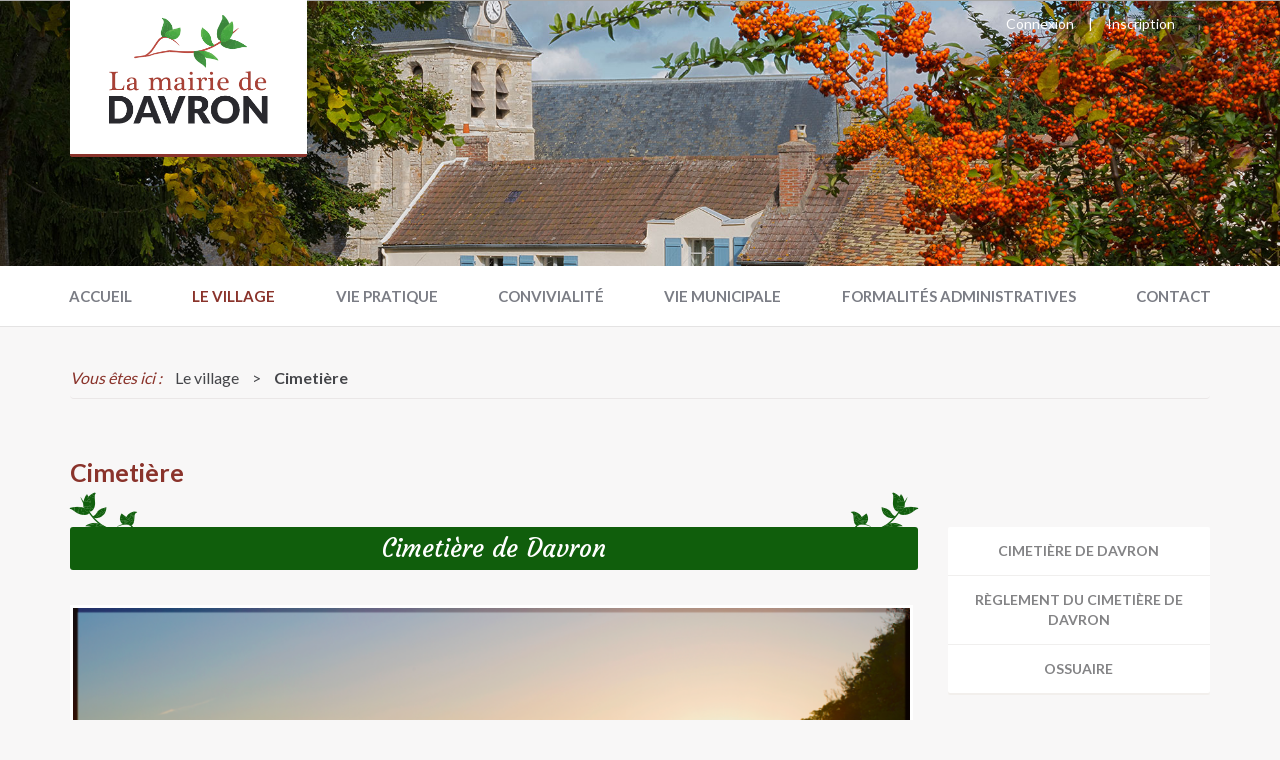

--- FILE ---
content_type: text/html; charset=utf-8
request_url: https://www.davron.fr/le-village/cimetiere
body_size: 3802
content:




<!DOCTYPE html>
<html lang="fr">
	<head>
		<meta charset="utf-8">
		<meta http-equiv="X-UA-Compatible" content="IE=edge">
		<meta name="viewport" content="width=device-width, initial-scale=1">
		<meta name="author" content="TLH Internet">
		<meta name="description" content="">
		<title>Cimetière | Le village | Davron.fr</title>

		<link rel="stylesheet" href="/assets/stylesheets/cf6773a56a4d724828031219b5558a98-main.min.css">
		

		<link rel="shortcut icon" type="image/png" href="//s3-eu-west-1.amazonaws.com/tlhinternet-davron/images/favicon.ico">
		<!--[if IE]><link rel="shortcut icon" type="img/image/x-icon" href="//s3-eu-west-1.amazonaws.com/tlhinternet-davron/images/favicon.ico" /><![endif]-->

		<!-- HTML5 shim and Respond.js for IE8 support of HTML5 elements and media queries -->
		<!-- WARNING: Respond.js doesn't work if you view the page via file:// -->
		<!--[if lt IE 9]>
		<script src="//cdnjs.cloudflare.com/ajax/libs/html5shiv/3.7.3/html5shiv.min.js"></script>
		<script src="//cdnjs.cloudflare.com/ajax/libs/respond.js/1.4.2/respond.min.js"></script>
		<![endif]-->

		<script data-main="/assets/javascripts/8182951961712c0ceca5b61b442a4366-main.js" src="//cdnjs.cloudflare.com/ajax/libs/require.js/2.2.0/require.min.js"></script>

		
			<script>
				(function(i,s,o,g,r,a,m){i['GoogleAnalyticsObject']=r;i[r]=i[r]||function(){
				(i[r].q=i[r].q||[]).push(arguments)},i[r].l=1*new Date();a=s.createElement(o),
				m=s.getElementsByTagName(o)[0];a.async=1;a.src=g;m.parentNode.insertBefore(a,m)
				})(window,document,'script','https://www.google-analytics.com/analytics.js','ga');
				ga('create', 'UA-72584919-3', 'auto');
				ga('send', 'pageview');
			</script>
		
		</head>
	<body>
		
		<div id="st-container" class="st-container">
			
<header>
	<div id="carousel-davron" class="carousel carousel-mini slide">
		<div class="container">
			<div class="row content-slider">
				<div class="col-xs-4 col-sm-7 col-md-8 col-lg-9">
					<div class="logo">
						<a href="/"><img class="img-responsive" src="//s3-eu-west-1.amazonaws.com/tlhinternet-davron/images/logo.png"></a>
					</div>
				</div>
				<div>
					<ul class="top-nav">
						
							<li><a href="/connexion">Connexion</a></li>
							<li>|</li>
							<li><a href="/inscription">Inscription</a></li>
						
					</ul>
				</div>
			</div>
		</div>
		<div class="carousel-inner" role="listbox">
			<div class="item active">
				<img src="https://s3-eu-west-1.amazonaws.com/tlhinternet-davron/images/slider/carrousel-2.jpg">
			
		</div>
	</div>
</header>

			

<div class="nav-lg-container visible-md visible-lg">
	<div class="nav-lg-affix">
		<nav class="nav-lg">
			<div class="container">
				<ul class="nav navbar-nav">
					
						
							<li><a href="/" >Accueil</a></li>
						
					
						
							<li class="dropdown">
								<a href="" class="dropdown-toggle active">Le village</a>
								<ul class="dropdown-menu">
								
									<li><a href="/le-village/geographie-et-acces" >Géographie et accès</a></li>
								
									<li><a href="/le-village/population-et-statistiques" >Population et statistiques</a></li>
								
									<li><a href="/le-village/histoire-et-patrimoine" >Histoire et patrimoine</a></li>
								
									<li><a href="/le-village/decouvertes" >Découvertes</a></li>
								
									<li><a href="/le-village/intercommunalite-gally-mauldre" >Intercommunalité Gally-Mauldre</a></li>
								
									<li><a href="/le-village/cimetiere" class="active-dropdown">Cimetière</a></li>
								
								</ul>
							</li>
						
					
						
							<li class="dropdown">
								<a href="" class="dropdown-toggle ">Vie pratique</a>
								<ul class="dropdown-menu">
								
									<li><a href="/vie-pratique/transports" >Transports</a></li>
								
									<li><a href="/vie-pratique/urbanisme-et-travaux" >Urbanisme et travaux</a></li>
								
									<li><a href="/vie-pratique/entreprises-et-particuliers" >Entreprises et particuliers</a></li>
								
									<li><a href="/vie-pratique/environnement" >Environnement</a></li>
								
									<li><a href="/vie-pratique/proprete-et-beaute-du-village" >Propreté et beauté du village</a></li>
								
									<li><a href="/vie-pratique/securite" >Sécurité</a></li>
								
									<li><a href="/vie-pratique/adresse-utiles" >Adresses utiles</a></li>
								
									<li><a href="/vie-pratique/lieux-de-culte" >Lieux de culte</a></li>
								
								</ul>
							</li>
						
					
						
							<li class="dropdown">
								<a href="" class="dropdown-toggle ">Convivialité</a>
								<ul class="dropdown-menu">
								
									<li><a href="/convivialite/evenements-de-la-mairie" >Événements de la mairie</a></li>
								
									<li><a href="/convivialite/loisirs-et-vie-associative" >Loisirs et vie associative</a></li>
								
									<li><a href="/convivialite/sortir" >Sortir</a></li>
								
									<li><a href="/convivialite/personnes-agees" >Personnes âgées</a></li>
								
									<li><a href="/albums-photos" >Albums photos</a></li>
								
								</ul>
							</li>
						
					
						
							<li class="dropdown">
								<a href="" class="dropdown-toggle ">Vie municipale</a>
								<ul class="dropdown-menu">
								
									<li><a href="/vie-municipale/l-equipe" >L&#x27;équipe</a></li>
								
									<li><a href="/vie-municipale/les-conseils-municipaux" >Les conseils municipaux</a></li>
								
									<li><a href="/vie-municipale/les-publications" >Les publications</a></li>
								
									<li><a href="/vie-municipale/projets" >Projets</a></li>
								
								</ul>
							</li>
						
					
						
							<li class="dropdown">
								<a href="" class="dropdown-toggle ">Formalités administratives</a>
								<ul class="dropdown-menu">
								
									<li><a href="/formalites-administratives/en-ligne" >En ligne</a></li>
								
									<li><a href="/formalites-administratives/en-mairie" >En mairie</a></li>
								
								</ul>
							</li>
						
					
						
							<li><a href="/contact" >Contact</a></li>
						
					
				</ul>
			</div>
		</nav>
	</div>
</div>
			

<div class="st-pusher visible-xs visible-sm">
	<div>
		<div class="container">
			<div id="st-trigger-effects" class="burger">
				<button class="anim" data-effect="st-effect-1">
					<span class="glyphicon glyphicon-option-vertical" aria-hidden="true"></span>
					<strong>Menu</strong>
				</button>
			</div>
		</div>
		<nav class="nav-xs st-menu st-effect-1" id="menu-1">
			<div class="inner">
				<a href="/">
					<img class="img-responsive" src="//s3-eu-west-1.amazonaws.com/tlhinternet-davron/images/logo.png">
				</a>
			</div>
			<ul>
			
				
					<li><a href="/" >Accueil</a></li>
				
			
				
					<li>
						<a href="" class="dropdown-btn active">Le village</a>
						<div class="dropdown-nav">
							<ul>
							
								<li><a href="/le-village/geographie-et-acces" >Géographie et accès</a></li>
							
								<li><a href="/le-village/population-et-statistiques" >Population et statistiques</a></li>
							
								<li><a href="/le-village/histoire-et-patrimoine" >Histoire et patrimoine</a></li>
							
								<li><a href="/le-village/decouvertes" >Découvertes</a></li>
							
								<li><a href="/le-village/intercommunalite-gally-mauldre" >Intercommunalité Gally-Mauldre</a></li>
							
								<li><a href="/le-village/cimetiere" class="active-dropdown">Cimetière</a></li>
							
							</ul>
						</div>
					</li>
				
			
				
					<li>
						<a href="" class="dropdown-btn ">Vie pratique</a>
						<div class="dropdown-nav">
							<ul>
							
								<li><a href="/vie-pratique/transports" >Transports</a></li>
							
								<li><a href="/vie-pratique/urbanisme-et-travaux" >Urbanisme et travaux</a></li>
							
								<li><a href="/vie-pratique/entreprises-et-particuliers" >Entreprises et particuliers</a></li>
							
								<li><a href="/vie-pratique/environnement" >Environnement</a></li>
							
								<li><a href="/vie-pratique/proprete-et-beaute-du-village" >Propreté et beauté du village</a></li>
							
								<li><a href="/vie-pratique/securite" >Sécurité</a></li>
							
								<li><a href="/vie-pratique/adresse-utiles" >Adresses utiles</a></li>
							
								<li><a href="/vie-pratique/lieux-de-culte" >Lieux de culte</a></li>
							
							</ul>
						</div>
					</li>
				
			
				
					<li>
						<a href="" class="dropdown-btn ">Convivialité</a>
						<div class="dropdown-nav">
							<ul>
							
								<li><a href="/convivialite/evenements-de-la-mairie" >Événements de la mairie</a></li>
							
								<li><a href="/convivialite/loisirs-et-vie-associative" >Loisirs et vie associative</a></li>
							
								<li><a href="/convivialite/sortir" >Sortir</a></li>
							
								<li><a href="/convivialite/personnes-agees" >Personnes âgées</a></li>
							
								<li><a href="/albums-photos" >Albums photos</a></li>
							
							</ul>
						</div>
					</li>
				
			
				
					<li>
						<a href="" class="dropdown-btn ">Vie municipale</a>
						<div class="dropdown-nav">
							<ul>
							
								<li><a href="/vie-municipale/l-equipe" >L&#x27;équipe</a></li>
							
								<li><a href="/vie-municipale/les-conseils-municipaux" >Les conseils municipaux</a></li>
							
								<li><a href="/vie-municipale/les-publications" >Les publications</a></li>
							
								<li><a href="/vie-municipale/projets" >Projets</a></li>
							
							</ul>
						</div>
					</li>
				
			
				
					<li>
						<a href="" class="dropdown-btn ">Formalités administratives</a>
						<div class="dropdown-nav">
							<ul>
							
								<li><a href="/formalites-administratives/en-ligne" >En ligne</a></li>
							
								<li><a href="/formalites-administratives/en-mairie" >En mairie</a></li>
							
							</ul>
						</div>
					</li>
				
			
				
					<li><a href="/contact" >Contact</a></li>
				
			
			</ul>
		</nav>
	</div>
</div>

			
	<div class="container content-page">
		
			

<section class="breadcrumb">
	<ul>
		<li class="here">Vous êtes ici :</li>
		
			<li>Le village</li>
			<li> > </li>
		
		<li class="here-bold">Cimetière</li>
	</ul>
</section>
			
				<h1>Cimetière</h1>
				<div class="row">
					<div class="col-xs-12 col-lg-3 hidden-lg">
					

<section class="content-page-nav ">
	<nav >
		<ul class="nav">
		
			
				
					<li><a class="anim scroll" href="#cimetiere-de-davron">Cimetière de Davron</a></li>
				
			
				
					<li><a class="anim scroll" href="#reglement-du-cimetiere-de-davron">Règlement du cimetière de Davron</a></li>
				
			
				
					<li><a class="anim scroll" href="#ossuaire">Ossuaire</a></li>
				
			
		
		</ul>
	</nav>
</section>
					</div>
					<div class="col-xs-12 col-lg-9">
					

<section class="content-page-body">

	
		
			<article id="cimetiere-de-davron">
				
					<h2>Cimetière de Davron</h2>
				
				<div class="content-article fr-view overflow-auto"><p><img class="fr-dii fr-fil fr-draggable" src="https://s3-eu-west-1.amazonaws.com/tlhinternet-davron/ovh/1483187160174-photo%20cimetiere%20davron.png" style="width: 859px; height: 469.745px;"></p></div>
				
			</article>
		
	
		
			<article id="reglement-du-cimetiere-de-davron">
				
					<h2>Règlement du cimetière de Davron</h2>
				
				<div class="content-article fr-view overflow-auto"><p>&nbsp; &nbsp; &nbsp; &nbsp; &nbsp; &nbsp; &nbsp; &nbsp; &nbsp; &nbsp; &nbsp; &nbsp; &nbsp; &nbsp; &nbsp; &nbsp; &nbsp; &nbsp; &nbsp; &nbsp; &nbsp; &nbsp; &nbsp; &nbsp; &nbsp; &nbsp;<strong><u>RÈGLEMENT INTÉRIEUR DU CIMETIÈRE DU VILLAGE DE DAVRON</u></strong></p> 
<p><br></p> 
<p>Nous, Maire du Village de Davron,</p> 
<p>Vu le Code général des Collectivités Territoriales, notamment les articles L2213-7 et suivants et L.2223-1 et suivants.</p> 
<p>Vu la loi N° 93-23 du 9 janvier 1993 et ses décrets consécutifs.</p> 
<p>Vu le Code civil, notamment ses articles 78 et suivants.</p> 
<p>Vu le Code Pénal notamment les articles 225-17 et 225-18.</p> 
<p><br></p> 
<p>ARRÊTONS ...</p> 
<p><a class="fr-file" href="https://s3-eu-west-1.amazonaws.com/tlhinternet-davron/ovh/b4c1c95e-27d9-4434-b240-957843fe708e/réglement-cimetière.pdf">réglement cimetière.pdf</a><br></p> 
<p><br></p> 
<p><br></p> 
<p><br></p></div>
				
			</article>
		
	
		
			<article id="ossuaire">
				
					<h2>Ossuaire</h2>
				
				<div class="content-article fr-view overflow-auto"><p>Nous vous informons que l'ossuaire est enfin réalisé. Il va nous permettre de gérer le cimetière de façon pérenne.</p></div>
				
					


	<div class="gallery">
		<div class="row">
		
			
				<div class="col-sm-6 col-md-4 col-lg-3">
					<a class="item" data-exthumbimage="https://s3-eu-west-1.amazonaws.com/tlhinternet-davron/ovh/1521401601389-ossuaire.jpg" href="https://s3-eu-west-1.amazonaws.com/tlhinternet-davron/ovh/1521401601389-ossuaire.jpg">
						<figure class="border-figure anim" style="background-image:url(https://s3-eu-west-1.amazonaws.com/tlhinternet-davron/ovh/1521401601389-ossuaire.jpg)">
							<div class="content-caption anim">
								<figcaption class="anim">
									<div class="picto caption">
										<span class="flaticon-search"></span>
									</div>
								</figcaption>
							</div>
						</figure>
					</a>
				</div>
			
		
		</div>
	</div>

				
			</article>
		
	

</section>

					</div>
					<div class="col-xs-12 col-lg-3 visible-lg">
					

<section class="content-page-nav scrollspy">
	<nav class="nav-right">
		<ul class="nav">
		
			
				
					<li><a class="anim scroll" href="#cimetiere-de-davron">Cimetière de Davron</a></li>
				
			
				
					<li><a class="anim scroll" href="#reglement-du-cimetiere-de-davron">Règlement du cimetière de Davron</a></li>
				
			
				
					<li><a class="anim scroll" href="#ossuaire">Ossuaire</a></li>
				
			
		
		</ul>
	</nav>
</section>
					</div>
				</div>
			
		
	</div>

			<footer>
	<div class="contact">
		<div class="container">
			<div class="row">
				<div class="col-lg-7">
					<div class="row">
						<div class="col-sm-3 col-md-2 hidden-lg">
							<img src="//s3-eu-west-1.amazonaws.com/tlhinternet-davron/images/blason.png">
						</div>
						<div class="col-sm-5 col-lg-8">
							<h4>Accueil mairie et agence postale</h4>
							<p><strong>Lundi, mardi, jeudi : </strong> 9h00 - 12h00 / 14h00 - 16h00</p>
							<p><strong>Mercredi : </strong> 14h00 - 17h00</p>
							<p><strong>Vendredi : </strong> 9h00 - 12h00</p>
							<p><strong>Samedi : </strong> 9h30 - 12h30</p>
						</div>
						<div class="col-sm-4">
							<h4>Mairie de Davron</h4>
							<p>4 Bis Rue Saint Jacques</p>
							<p>78810 DAVRON</p>
							<p><strong>Téléphone :</strong> <a href="tel:0130544714">01 30 54 47 14</a></p>
							<p><strong>Courriel :</strong> <a href="mailto:mairie@davron.fr">mairie@davron.fr</a></p>
						</div>
					</div>
				</div>
				<div class="col-lg-5">
					<div class="newsletter">
						<h2>Inscrivez-vous à la newsletter</h2>
						<div class="content-news">
							<p><strong>Restez informés des dernières actualités de Davron :</strong></p>
							<div class="row">
								<form action="/newsletter/inscription" role="form">
									<div class="col-xs-7 col-sm-9 col-lg-8">
										<div class="input-group">
											<i class="flaticon-email-filled-closed-envelope"></i>
											<input type="email" name="email" class="form-control" placeholder="Indiquez votre adresse e-mail" required>
										</div>
									</div>
									<div class="col-xs-5 col-sm-3 col-lg-2">
										<input class="bouton anim" type="submit" value="Valider">
									</div>
								</form>
							</div>
						</div>
						<div class="user">
							<p class="text-center"><strong>Créez votre compte utilisateur en <a href="/inscription">cliquant ici</a></strong></p>
						</div>
					</div>
				</div>
			</div>
		</div>
	</div>
	<div class="copyright">
		<div class="container">
			<div class="row">
				<div class="col-xs-12 col-sm-9 col-lg-10">
					<ul>
						<li>© 2025 Mairie de Davron</li>
						<li>•</li>
						<li><a href="/signaler-une-anomalie" title="Signaler une anomalie">Signaler un bug</a></li>
					</ul>
				</div>
			</div>
		</div>
	</div>
</footer>

		</div>
	</body>
</html>



--- FILE ---
content_type: text/css; charset=utf-8
request_url: https://www.davron.fr/assets/stylesheets/cf6773a56a4d724828031219b5558a98-main.min.css
body_size: 3983
content:
@import "//fonts.googleapis.com/css?family=Lato:300,400,700,900";@import "//fonts.googleapis.com/css?family=Courgette";@import "//cdn.jsdelivr.net/webjars/bootstrap/3.3.7/css/bootstrap.min.css";@import "//cdn.jsdelivr.net/webjars/font-awesome/4.7.0/css/font-awesome.min.css";@import "//cdnjs.cloudflare.com/ajax/libs/froala-editor/2.6.1/css/froala_style.min.css";@import "//cdnjs.cloudflare.com/ajax/libs/lightgallery/1.2.21/css/lightgallery.min.css";@import "/assets/ext/flaticon/flaticon.css";@import "/assets/ext/angular-ui-notification/angular-ui-notification.min.css";body{font-family:'Lato',sans-serif;font-size:16px;line-height:25px;color:#45464a;background-color:#f8f7f7;-webkit-font-smoothing:antialiased;-moz-osx-font-smoothing:grayscale}ul{padding:0;margin:0}.fr-view ul{padding-left:30px;padding-bottom:6px}ul li{list-style-type:none}.fr-view ul li{list-style-type:disc}.anim{-webkit-transition:all .4s;-moz-transition:all .4s;transition:all .4s}.bouton{color:#fff;font-weight:bold;background-color:#8a332b;border:1px solid #8a332b;padding:6px 29px;border-radius:60px;display:block;text-align:center}.bouton:hover,.bouton:focus{color:#8a332b;text-decoration:none;background:none;border:1px solid #8a332b}.border-bouton{background-color:#e4e0db;width:100%;height:1px;display:block;margin:20px 0 0}a{color:#8a332b}a:hover,a:focus{color:#8a332b}figure{background-size:cover;background-repeat:no-repeat;background-position:center;height:185px}h1{color:#8a332b;font-size:25px;font-weight:bold}h2{color:#fff;font-family:'Courgette',cursive;font-size:25px;text-align:center;margin:30px 0 0;padding:8px;background-color:#105e0c;border-radius:3px;position:relative}h2:before,h2:after{content:'';display:block;background:none;width:69px;height:36px;position:absolute}h2:before{bottom:42px;left:-1px}h2:after{-moz-transform:scaleX(-1);-o-transform:scaleX(-1);-webkit-transform:scaleX(-1);transform:scaleX(-1);filter:FlipH;-ms-filter:"FlipH";bottom:42px;right:-1px}h3,h4{color:#8a332b;font-size:17px;font-weight:bold}h3:after,h4:after{content:'';display:block;background-color:#8a332b;width:35px;height:2px;margin:7px 0 0}h4{font-size:16px;text-transform:uppercase}header{background-color:#a9a9a9}header .content-slider{position:relative;z-index:200}header .content-slider .logo,header .content-slider .top-nav{position:absolute}.carousel-mini .carousel-inner{max-height:265px}.carousel-inner>.item>a>img,.carousel-inner>.item>img,.img-responsive,.thumbnail a>img,.thumbnail>img{max-width:147%}.carousel-indicators{bottom:2px}.carousel-inner{max-height:480px}header .logo{position:absolute;background:#fff;padding:15px;border-bottom:3px solid #8a332b;border-radius:0 0 2px 2px}header .logo img{width:83px;margin:0 auto}header .top-nav{margin:10px 30px 0 0;right:0}header .top-nav li{display:inline;margin:0 2px 0 0;font-size:14px}header .top-nav li:last-child{margin:0}header .top-nav a,header .top-nav li{color:#fff}.st-container{height:100%;position:relative}.st-pusher{display:none;left:0;z-index:9000;-webkit-transition:-webkit-transform .5s;transition:transform .5s}.st-pusher::after{position:fixed;top:0;right:0;width:0;height:0;background:rgba(37,38,38,0.6);content:'';opacity:0;-webkit-transition:opacity .5s,width .1s .5s,height .1s .5s;transition:opacity .5s,width .1s .5s,height .1s .5s}.st-menu-open .st-pusher::after{width:100%;height:100%;opacity:1;-webkit-transition:opacity .5s;transition:opacity .5s;z-index:300}.st-menu{position:absolute;top:0;left:0;z-index:100;visibility:hidden;width:269px;height:100%;-webkit-transition:all .5s;transition:all .5s}.st-menu:after{position:absolute;top:0;right:0;width:100%;height:100%;background:rgba(0,0,0,0.2);content:'';opacity:1;-webkit-transition:opacity .5s;transition:opacity .5s}.st-menu-open.st-menu:after{width:0;height:0;opacity:0;-webkit-transition:opacity .5s,width .1s .5s,height .1s .5s;transition:opacity .5s,width .1s .5s,height .1s .5s}.st-effect-1.st-menu{visibility:visible;-webkit-transform:translate3d(-100%, 0, 0);transform:translate3d(-100%, 0, 0)}.st-effect-1.st-menu-open .st-effect-1.st-menu{visibility:visible;-webkit-transform:translate3d(0, 0, 0);transform:translate3d(0, 0, 0);-webkit-box-shadow:2px 3px 43px rgba(24,24,25,0.17);-moz-box-shadow:2px 3px 43px rgba(24,24,25,0.17);box-shadow:2px 3px 43px rgba(24,24,25,0.17);z-index:1200;position:fixed;overflow-y:scroll}.st-effect-1.st-menu::after{display:none}.nav-xs{background-color:#8a332d}.nav-xs .inner{background-color:#fff;border-bottom:1px solid #e5e7e9;padding:20px 0}.nav-xs .inner img{width:44%;margin:0 auto}.nav-xs ul li a{color:#fff;font-size:14px;font-weight:bold;text-transform:uppercase;text-align:center;line-height:20px;box-shadow:inset 0 -1px #82312a;display:block;padding:1.2em 1em 1.2em 1.3em}.nav-xs ul li a:hover,.nav-xs ul li a:focus,.nav-xs ul li .active{background-color:#7d2d26;text-decoration:none}.nav-xs ul li a:last-child{box-shadow:0}.nav-xs .dropdown-nav ul{background-color:#69231d}.nav-xs .dropdown-nav ul li a{box-shadow:inset 0 -1px #61211b;font-weight:normal;text-transform:none}.nav-xs .dropdown-nav ul li a:hover,.nav-xs .dropdown-nav ul li a:focus,.nav-xs .dropdown-nav ul li .active-dropdown{background-color:#5d201a}.nav-xs .dropdown-btn{width:100%;cursor:pointer}.nav-xs .dropdown-nav{display:none}.burger{position:relative}.burger button{width:50px;height:50px;color:#fff;background-color:#8a332b;border:0;position:fixed;right:15px;bottom:16px;width:90px;height:41px;border-radius:50px;box-shadow:0 2px 5px 0 rgba(0,0,0,0.26);z-index:100}.burger button span{left:-5px;position:relative}.burger button strong{font-family:'Lato',sans-serif;font-size:14px;top:-2px;left:-4px;position:relative}.burger button:hover,.nav-xs button:focus{background-color:#9e4239}.burger button span:before{margin:0 0 0 3px;font-size:18px}.breadcrumb{background:none;border-bottom:1px solid #eae7e7;padding:8px 0;margin:0 0 30px}.breadcrumb .here-bold{font-weight:bold}.breadcrumb ul li{display:inline-block;margin:0 10px 0 0}.breadcrumb ul li a{color:#45464a}.breadcrumb ul li a:hover{color:#45464a}.breadcrumb ul .here{color:#8a332b;font-style:italic}.fade-out{position:relative;width:100%;overflow:hidden}.fade-out:after{content:'';width:100%;height:100%;position:absolute;left:0;top:0;background:-webkit-linear-gradient(to bottom, rgba(255,255,255,0) 60%, #fff 105%);background:linear-gradient(to bottom, rgba(255,255,255,0) 60%, #fff 105%);filter:progid:DXImageTransform.Microsoft.gradient(startColorstr='#00ffffff', endColorstr='#ffffff', GradientType=0);pointer-events:none}.content-btn{margin:40px -15px;overflow:hidden}.home .news,.home .events,section.album{margin:0 0 80px}.newspost-preview,.event-preview{background-color:#fff;border-radius:2px;-webkit-box-shadow:0 2px rgba(242,238,234,0.8);-moz-box-shadow:0 2px rgba(242,238,234,0.8);box-shadow:0 2px rgba(242,238,234,0.8);margin:30px 0;border:3px solid #fff}.newspost-preview-text,.event-preview-text{padding:0 15px 15px}.newspost-preview .fade-out,.event-preview .fade-out{height:158px;margin-bottom:10px}.newspost-preview .readmore,.event-preview .readmore{font-size:14px;font-weight:bold;color:#7b7d85}.newspost-preview .readmore:after,.event-preview .readmore:after{content:'›';display:inline-block;padding:0 0 0 8px;-webkit-transition:padding .3s;-moz-transition:padding .3s;transition:padding .3s}.newspost-preview .readmore:hover:after,.event-preview .readmore:hover:after{padding:0 0 0 12px}.newspost-preview .readmore:hover,.newspost-preview .readmore:focus,.event-preview .readmore:hover,.event-preview .readmore:focus{text-decoration:none}.event-preview .date,.event-picture .date{color:#417f3e;font-weight:900;text-transform:uppercase;text-align:center;line-height:14px;background-color:#fff;position:relative;right:2px;top:110px;width:110px;padding:25px 0 6px;border-radius:2px}.event-picture .date{padding:23px 0 1px}.event-preview a:hover,.event-preview a:focus{text-decoration:none}.event-preview .date p,.event-picture .date p{margin:0 0 10px}.event-preview .date .number,.event-picture .date .number{font-size:40px}.gen-content{margin-bottom:30px}.content-page .content-page-nav ul{background:#fff;margin-top:31px;border-radius:2px;-webkit-box-shadow:0 2px rgba(242,238,234,0.8);-moz-box-shadow:0 2px rgba(242,238,234,0.8);box-shadow:0 2px rgba(242,238,234,0.8)}.content-page .content-page-nav ul li{border-bottom:1px solid #f0efee;text-align:center;font-weight:bold}.content-page .content-page-nav ul li a{display:block;padding:14px;font-size:14px;color:#838385;text-transform:uppercase;line-height:20px}.content-page-nav ul li a:focus{background-color:#fff}.content-page .content-page-nav ul a:hover,.content-page-nav ul li.active a:focus,.content-page-nav ul li.active a{background-color:#8a332b;color:#fff !important;text-decoration:none}.content-page .content-page-nav ul li:last-child{border-bottom:none}.content-page .content-page-body article{padding-top:1px;margin:0 0 50px}.content-page .content-page-body figure,.content-page .content-page-body img,.newspost-picture,.event-picture{width:100%;border:3px solid #fff;margin:0 20px 20px 0;-webkit-box-shadow:0 2px rgba(237,237,237,0.55);-moz-box-shadow:0 2px rgba(237,237,237,0.55);box-shadow:0 2px rgba(237,237,237,0.55)}.fr-view{text-align:justify !important}.overflow-auto{overflow:auto}.content-download{background-color:#fff;border-radius:2px;-webkit-box-shadow:0 2px rgba(242,238,234,0.8);-moz-box-shadow:0 2px rgba(242,238,234,0.8);box-shadow:0 2px rgba(242,238,234,0.8);margin:40px 0 0}.content-download .title{background-color:#ededed;border-radius:2px 2px 0 0;padding:10px;display:block;text-align:center;color:#8a332b;font-size:17px;font-weight:bold;text-transform:uppercase}.content-doc{padding:20px 20px 5px;text-align:center}.content-doc span:before{font-size:40px;color:#105e0c;line-height:47px;margin:0}.content-doc a{color:#105e0c;font-weight:bold;text-decoration:none}.content-doc a:hover{text-decoration:underline}.content-doc p{font-size:14px;margin:-20px 0 0;line-height:57px}.nav-right{margin:-31px 0 9px}.generique{margin:0 0 40px 0}.generique p a{text-decoration:underline}.generique .bouton{margin:20px auto 0;max-width:250px}.gallery{margin:20px 0}.gallery a,.album a{text-decoration:none}.gallery a:hover .content-caption,.album a:hover .content-caption{background-color:rgba(51,51,51,0.84)}.gallery .content-caption,.album .content-caption{height:100%;display:flex;justify-content:center;align-items:center;padding:30px}.gallery a:hover figcaption,.album a:hover figcaption{opacity:1}.gallery a figcaption,.album a figcaption{opacity:0;font-weight:bold;color:#fff}.gallery .picto,.album .picto{width:60px;height:45px;display:block;padding:4px 0}.gallery .picto.caption{margin:0 auto}.gallery .flaticon-search:before{font-size:22px}.gallery .item figure{margin:0 0 30px 0 !important}.lg-backdrop{background-color:rgba(0,0,0,0.84) !important}.lg-outer .lg-thumb{margin:0 auto}.lg-outer .lg-thumb-item.active,.lg-outer .lg-thumb-item:hover{border-color:#8a332b !important}.newspost-page article{margin:30px 0}.pagination{margin:30px 0 50px;float:right}.pagination>li>a,.pagination>li>span{font-weight:bold;font-size:14px;color:#45464a;text-decoration:none;position:relative;float:left;padding:7px 13px;line-height:1.42857143;background-color:#f8f7f7;border:1px solid #45464a;border-radius:60px;margin:0 4px 0;-webkit-transition:all .4s;-moz-transition:all .4s;transition:all .4s}.pagination>li:last-child>a,.pagination>li:last-child>span,.pagination>li:first-child>a,.pagination>li:first-child>span{padding:7px 13px;border-top-right-radius:60px;border-bottom-right-radius:60px;border-top-left-radius:60px;border-bottom-left-radius:60px}.pagination>li>a:focus,.pagination>li>a:hover,.pagination>li>span:focus,.pagination>li>span:hover{z-index:2;color:#105e0c;background-color:#f8f7f7;border-color:#105e0c}.pagination li .prev{margin:0 9px 0}.pagination li .next{margin:0 0 0 9px}.pagination>.active>a,.pagination>.active>a:focus,.pagination>.active>a:hover,.pagination>.active>span,.pagination>.active>span:focus,.pagination>.active>span:hover{z-index:3;color:#fff;cursor:default;background-color:#105e0c;border-color:#105e0c}.pagination>.disabled>a,.pagination>.disabled>a:focus,.pagination>.disabled>a:hover,.pagination>.disabled>span,.pagination>.disabled>span:focus,.pagination>.disabled>span:hover{color:#ddd;cursor:not-allowed;background-color:#f8f7f7;border-color:#ddd}.album-preview{margin:30px 0 0}.album .date{text-align:left;margin:16px 0 0}.album p{margin:0}.form-contact{margin:40px -15px 60px}.form-horizontal .control-label{text-align:left}.form-control{border:1px solid #e5e3e1;padding:17px 10px;-webkit-box-shadow:none;-moz-box-shadow:none;box-shadow:none;background-color:#fff;color:#838385;border-radius:2px;padding:7px 12px}select{border-radius:2px !important}.form-group .stars-label{color:#8a332b}.form-group textarea{height:226px}.form-group p{text-align:left !important;line-height:20px}.send .bouton{margin:0 0 20px}.form-control:focus{border-color:#dac2c0;outline:0;-webkit-box-shadow:none;box-shadow:none}.map{border:1px solid #e4e0db}footer .contact{background-color:#ededed;padding:20px 0 0;text-align:center}footer .contact h4:after{left:45%;position:relative}footer .contact figure img{margin:0 0 10px}footer .contact .bloc-contact{margin:0 0 30px}footer .contact .newsletter{background-color:#fff;border:1px solid #e2e2e2;border-radius:2px;margin:30px 0}footer .contact .newsletter h2{margin:0;font-size:22px;border-radius:2px 2px 0 0}footer .contact .newsletter h2:before,footer .contact .newsletter h2:after{background:none}footer .contact .newsletter .content-news{padding:20px;font-size:15px}footer .contact .newsletter .content-news form{margin:20px 0}footer .contact .newsletter .form-control{border:1px solid #ececec;box-shadow:none;height:38px;padding-right:42px}footer .contact .newsletter .input-group{display:block;position:relative}footer .contact .newsletter .input-group i{position:absolute;right:0;top:-3px;padding:10px 12px;pointer-events:none;z-index:20}footer .contact .newsletter .input-group i:before{color:#8a332a}footer .contact .newsletter .user{background-color:#f8f7f7;padding:10px 0}footer .copyright{font-size:14px;text-align:center;background-color:#fff;border-top:1px solid #e1e2e2;padding:12px 0}footer .copyright ul li{display:inline-block;margin:0 10px 0 0}footer .copyright p,footer .contact p{margin:0}footer .copyright a{color:#8a332b}.spaced-up-10px{margin-top:10px !important}@media (max-width:320px){header .logo img{width:61px}}@media (min-width:768px){header .logo img{width:159px;margin:0 auto}header .logo{width:43%;padding:20px}header .top-nav{margin:10px 50px 0 0}header .top-nav li{margin:0 16px 0 0}.carousel-inner>.item>a>img,.carousel-inner>.item>img,.img-responsive,.thumbnail a>img,.thumbnail>img{max-width:100%}header .carousel-caption{color:#fff;text-align:right;background-color:rgba(138,51,43,0.63);padding:8px 22px;left:55%;right:24px;bottom:28%}header .carousel-caption span{font-weight:bold;font-size:23px}header .carousel-caption p{font-style:italic;font-size:20px}.nav-lg-container{height:61px}.nav-lg-affix{width:100%;top:0;z-index:100}.nav-lg .container-fluid{padding-left:0;padding-right:0}.nav>li>a{padding:0}.nav:after,.nav:before{display:table;content:none}.navbar-nav>li>.dropdown-menu{height:auto}.nav-lg{background-color:#fff;border-bottom:1px solid #e4e3e3}.nav-lg ul{width:100%;height:100%;display:-webkit-box;display:-moz-box;display:-ms-flexbox;display:-webkit-flex;display:flex;justify-content:space-between;-ms-flex-justify-content:space-between;-webkit-justify-content:space-between;align-items:center;-webkit-align-items:center}.nav-lg ul li{margin:0 -36px}.nav-lg ul li:last-child{border-right:none}.nav-lg ul li a{color:#7b7d85;text-transform:uppercase;font-size:15px;font-weight:600;display:block;-webkit-transition:all .4s;-moz-transition:all .4s;transition:all .4s;padding:20px 35px}.navbar-nav>li>.dropdown-menu{left:50%;right:auto;text-align:center;transform:translate(-50%, 0)}.nav-lg .dropdown-menu li{margin:0}.nav-lg ul li a:hover,.nav-lg ul li a:focus,.nav .open>a,nav .open>a:focus,nav .open>a:hover,.nav-lg ul li .active{color:#8a332b;text-decoration:none;background-color:#fff !important}.nav-lg .dropdown-menu{border:1px solid #e5e7e9;-webkit-box-shadow:0 13px 29px rgba(24,24,25,0.17);-moz-box-shadow:0 13px 29px rgba(24,24,25,0.17);box-shadow:0 13px 29px rgba(24,24,25,0.17);border-radius:2px;padding:0;display:none;top:auto;width:101%;left:-1px}.nav-lg .dropdown-menu li{display:block;border-bottom:1px solid #e5e7e9;width:100%;text-align:center}.nav-lg .dropdown-menu li:last-child{border-bottom:0}.nav-lg .dropdown-menu li a{color:#45464a;font-size:16px;font-weight:bold;text-transform:none;padding:15px;white-space:initial;display:block;margin:0}.nav-lg .dropdown-menu li a:hover,.nav-lg .dropdown-menu li .active-dropdown{color:#8a332b;background-color:#f8f7f7 !important}.home-news article,.home-events article,.content-article{margin:30px 0 0}.content-page .content-page-body figure{max-width:388px;margin:0 20px 0 0}.content-page .content-page-body img.fr-fil{margin-right:20px !important}.content-page .content-page-body img.fr-fir{margin-left:20px !important}footer .copyright{text-align:left}footer .copyright p{float:right}footer .contact{text-align:left}footer .contact h4:after{left:0}footer .contact figure img{width:72%;margin:0}}@media (min-width:992px){h2:before,h2:after{content:'';display:block;background:url(//s3-eu-west-1.amazonaws.com/tlhinternet-davron/images/leaf.png) no-repeat;width:69px;height:36px;position:absolute}header .logo{width:40%;padding:15px 20px 30px}header .top-nav li{margin:0 19px 0 0}header .carousel-caption{left:58%;right:51px}.breadcrumb{margin:30px 0 60px}.content-doc{text-align:left}.generique{margin:60px 0}footer .contact figure img{width:58%}}@media (min-width:1200px){header .logo{width:27%}.album .date{text-align:right}header .top-nav li{margin:0 11px 0 0}header .carousel-caption{padding:20px;right:389px;width:385px}header .carousel-caption span{font-size:28px}header .carousel-caption p{font-size:23px}.nav-right{width:262px;top:60px;margin:0}.affix-bottom{position:fixed}.generique{margin:90px 0}footer .contact{margin:40px 0 0}footer .contact .newsletter{position:absolute;top:-90px;width:94%}footer .contact{background-color:#ededed;padding:20px 0 30px}}.fr-popup .fr-input-line{padding:16px 0 0 0 !important}

--- FILE ---
content_type: text/css; charset=utf-8
request_url: https://www.davron.fr/assets/ext/flaticon/flaticon.css
body_size: -519
content:

@font-face {
    font-family: "Flaticon";
    src: url("flaticon.eot");
    src: url("flaticon.eot?#iefix") format("embedded-opentype"),
    url("flaticon.woff") format("woff"),
    url("flaticon.ttf") format("truetype"),
    url("flaticon.svg#Flaticon") format("svg");
    font-weight: normal;
    font-style: normal;
}
@media screen and (-webkit-min-device-pixel-ratio: 0) {
    @font-face {
        font-family: "Flaticon";
        src: url("flaticon.svg#Flaticon") format("svg");
    }
}
[class^="flaticon-"]:before, [class*=" flaticon-"]:before,
[class^="flaticon-"]:after, [class*=" flaticon-"]:after {
    font-family: Flaticon;
    font-size: 20px;
    font-style: normal;
    margin-left: 20px;
}
.flaticon-email-filled-closed-envelope:before {
    content: "\f100";
}
.flaticon-pdf-document:before {
    content: "\f101";
}
.flaticon-search:before {
    content: "\f102";
}

--- FILE ---
content_type: application/javascript; charset=utf-8
request_url: https://cdnjs.cloudflare.com/ajax/libs/froala-editor/2.6.1/js/plugins/inline_style.min.js
body_size: 6
content:
/*!
 * froala_editor v2.6.1 (https://www.froala.com/wysiwyg-editor)
 * License https://froala.com/wysiwyg-editor/terms/
 * Copyright 2014-2017 Froala Labs
 */

!function(a){"function"==typeof define&&define.amd?define(["jquery"],a):"object"==typeof module&&module.exports?module.exports=function(b,c){return void 0===c&&(c="undefined"!=typeof window?require("jquery"):require("jquery")(b)),a(c)}:a(window.jQuery)}(function(a){a.extend(a.FE.DEFAULTS,{inlineStyles:{"Big Red":"font-size: 20px; color: red;","Small Blue":"font-size: 14px; color: blue;"}}),a.FE.PLUGINS.inlineStyle=function(b){function c(c){""!==b.selection.text()?b.html.insert(a.FE.START_MARKER+'<span style="'+c+'">'+b.selection.text()+"</span>"+a.FE.END_MARKER):b.html.insert('<span style="'+c+'">'+a.FE.INVISIBLE_SPACE+a.FE.MARKERS+"</span>")}return{apply:c}},a.FE.RegisterCommand("inlineStyle",{type:"dropdown",html:function(){var a='<ul class="fr-dropdown-list" role="presentation">',b=this.opts.inlineStyles;for(var c in b)b.hasOwnProperty(c)&&(a+='<li role="presentation"><span style="'+b[c]+'" role="presentation"><a class="fr-command" tabIndex="-1" role="option" data-cmd="inlineStyle" data-param1="'+b[c]+'" title="'+this.language.translate(c)+'">'+this.language.translate(c)+"</a></span></li>");return a+="</ul>"},title:"Inline Style",callback:function(a,b){this.inlineStyle.apply(b)},plugin:"inlineStyle"}),a.FE.DefineIcon("inlineStyle",{NAME:"paint-brush"})});

--- FILE ---
content_type: application/javascript; charset=utf-8
request_url: https://cdnjs.cloudflare.com/ajax/libs/froala-editor/2.6.1/js/plugins/forms.min.js
body_size: 966
content:
/*!
 * froala_editor v2.6.1 (https://www.froala.com/wysiwyg-editor)
 * License https://froala.com/wysiwyg-editor/terms/
 * Copyright 2014-2017 Froala Labs
 */

!function(a){"function"==typeof define&&define.amd?define(["jquery"],a):"object"==typeof module&&module.exports?module.exports=function(b,c){return void 0===c&&(c="undefined"!=typeof window?require("jquery"):require("jquery")(b)),a(c)}:a(window.jQuery)}(function(a){a.extend(a.FE.POPUP_TEMPLATES,{"forms.edit":"[_BUTTONS_]","forms.update":"[_BUTTONS_][_TEXT_LAYER_]"}),a.extend(a.FE.DEFAULTS,{formEditButtons:["inputStyle","inputEdit"],formStyles:{"fr-rounded":"Rounded","fr-large":"Large"},formMultipleStyles:!0,formUpdateButtons:["inputBack","|"]}),a.FE.PLUGINS.forms=function(b){function c(c){c.preventDefault(),b.selection.clear(),a(this).data("mousedown",!0)}function d(b){a(this).data("mousedown")&&(b.stopPropagation(),a(this).removeData("mousedown"),s=this,j(this)),b.preventDefault()}function e(){b.$el.find("input, textarea, button").removeData("mousedown")}function f(){a(this).removeData("mousedown")}function g(){b.events.$on(b.$el,b._mousedown,"input, textarea, button",c),b.events.$on(b.$el,b._mouseup,"input, textarea, button",d),b.events.$on(b.$el,"touchmove","input, textarea, button",f),b.events.$on(b.$el,b._mouseup,e),b.events.$on(b.$win,b._mouseup,e),m(!0)}function h(){return s||null}function i(){var a="";b.opts.formEditButtons.length>0&&(a='<div class="fr-buttons">'+b.button.buildList(b.opts.formEditButtons)+"</div>");var c={buttons:a},d=b.popups.create("forms.edit",c);return b.$wp&&b.events.$on(b.$wp,"scroll.link-edit",function(){h()&&b.popups.isVisible("forms.edit")&&j(h())}),d}function j(c){var d=b.popups.get("forms.edit");d||(d=i()),s=c;var e=a(c);b.popups.refresh("forms.edit"),b.popups.setContainer("forms.edit",b.$sc);var f=e.offset().left+e.outerWidth()/2,g=e.offset().top+e.outerHeight();b.popups.show("forms.edit",f,g,e.outerHeight())}function k(){var c=b.popups.get("forms.update"),d=h();if(d){var e=a(d);e.is("button")?c.find('input[type="text"][name="text"]').val(e.text()):c.find('input[type="text"][name="text"]').val(e.attr("placeholder"))}c.find('input[type="text"][name="text"]').trigger("change")}function l(){s=null}function m(a){if(a)return b.popups.onRefresh("forms.update",k),b.popups.onHide("forms.update",l),!0;var c="";b.opts.formUpdateButtons.length>=1&&(c='<div class="fr-buttons">'+b.button.buildList(b.opts.formUpdateButtons)+"</div>");var d="",e=0;d='<div class="fr-forms-text-layer fr-layer fr-active">',d+='<div class="fr-input-line"><input name="text" type="text" placeholder="Text" tabIndex="'+ ++e+'"></div>',d+='<div class="fr-action-buttons"><button class="fr-command fr-submit" data-cmd="updateInput" href="#" tabIndex="'+ ++e+'" type="button">'+b.language.translate("Update")+"</button></div></div>";var f={buttons:c,text_layer:d};return b.popups.create("forms.update",f)}function n(){var c=h();if(c){var d=a(c),e=b.popups.get("forms.update");e||(e=m()),b.popups.isVisible("forms.update")||b.popups.refresh("forms.update"),b.popups.setContainer("forms.update",b.$sc);var f=d.offset().left+d.outerWidth()/2,g=d.offset().top+d.outerHeight();b.popups.show("forms.update",f,g,d.outerHeight())}}function o(c,d,e){void 0===d&&(d=b.opts.formStyles),void 0===e&&(e=b.opts.formMultipleStyles);var f=h();if(!f)return!1;if(!e){var g=Object.keys(d);g.splice(g.indexOf(c),1),a(f).removeClass(g.join(" "))}a(f).toggleClass(c)}function p(){b.events.disableBlur(),b.selection.restore(),b.events.enableBlur();var a=h();a&&b.$wp&&("BUTTON"==a.tagName&&b.selection.restore(),j(a))}function q(){var c=b.popups.get("forms.update"),d=h();if(d){var e=a(d),f=c.find('input[type="text"][name="text"]').val()||"";f.length&&(e.is("button")?e.text(f):e.attr("placeholder",f)),b.popups.hide("forms.update"),j(d)}}function r(){g(),b.events.$on(b.$el,"submit","form",function(a){return a.preventDefault(),!1})}var s;return{_init:r,updateInput:q,getInput:h,applyStyle:o,showUpdatePopup:n,showEditPopup:j,back:p}},a.FE.RegisterCommand("updateInput",{undo:!1,focus:!1,title:"Update",callback:function(){this.forms.updateInput()}}),a.FE.DefineIcon("inputStyle",{NAME:"magic"}),a.FE.RegisterCommand("inputStyle",{title:"Style",type:"dropdown",html:function(){var a='<ul class="fr-dropdown-list">',b=this.opts.formStyles;for(var c in b)b.hasOwnProperty(c)&&(a+='<li><a class="fr-command" tabIndex="-1" data-cmd="inputStyle" data-param1="'+c+'">'+this.language.translate(b[c])+"</a></li>");return a+="</ul>"},callback:function(a,b){var c=this.forms.getInput();c&&(this.forms.applyStyle(b),this.forms.showEditPopup(c))},refreshOnShow:function(b,c){var d=this.forms.getInput();if(d){var e=a(d);c.find(".fr-command").each(function(){var b=a(this).data("param1");a(this).toggleClass("fr-active",e.hasClass(b))})}}}),a.FE.DefineIcon("inputEdit",{NAME:"edit"}),a.FE.RegisterCommand("inputEdit",{title:"Edit Button",undo:!1,refreshAfterCallback:!1,callback:function(){this.forms.showUpdatePopup()}}),a.FE.DefineIcon("inputBack",{NAME:"arrow-left"}),a.FE.RegisterCommand("inputBack",{title:"Back",undo:!1,focus:!1,back:!0,refreshAfterCallback:!1,callback:function(){this.forms.back()}}),a.FE.RegisterCommand("updateInput",{undo:!1,focus:!1,title:"Update",callback:function(){this.forms.updateInput()}})});

--- FILE ---
content_type: application/javascript; charset=utf-8
request_url: https://cdnjs.cloudflare.com/ajax/libs/froala-editor/2.6.1/js/plugins/quick_insert.min.js
body_size: 1189
content:
/*!
 * froala_editor v2.6.1 (https://www.froala.com/wysiwyg-editor)
 * License https://froala.com/wysiwyg-editor/terms/
 * Copyright 2014-2017 Froala Labs
 */

!function(a){"function"==typeof define&&define.amd?define(["jquery"],a):"object"==typeof module&&module.exports?module.exports=function(b,c){return void 0===c&&(c="undefined"!=typeof window?require("jquery"):require("jquery")(b)),a(c)}:a(window.jQuery)}(function(a){a.extend(a.FE.DEFAULTS,{quickInsertButtons:["image","table","ul","ol","hr"],quickInsertTags:["p","div","h1","h2","h3","h4","h5","h6","pre","blockquote"]}),a.FE.QUICK_INSERT_BUTTONS={image:{icon:"insertImage",callback:function(){var b=this;b.shared.$qi_image_input||(b.shared.$qi_image_input=a('<input accept="image/*" name="quickInsertImage'+this.id+'" style="display: none;" type="file">'),a("body:first").append(b.shared.$qi_image_input),b.events.$on(b.shared.$qi_image_input,"change",function(){var b=a(this).data("inst");this.files&&(b.quickInsert.hide(),b.image.upload(this.files)),a(this).val("")},!0)),b.$qi_image_input=b.shared.$qi_image_input,b.helpers.isMobile()&&b.selection.save(),b.$qi_image_input.data("inst",b).trigger("click")},requiredPlugin:"image",title:"Insert Image"},table:{icon:"insertTable",callback:function(){this.quickInsert.hide(),this.table.insert(2,2),this.undo.saveStep()},requiredPlugin:"table",title:"Insert Table"},ol:{icon:"formatOL",callback:function(){this.quickInsert.hide(),this.lists.format("OL"),this.undo.saveStep()},requiredPlugin:"lists",title:"Ordered List"},ul:{icon:"formatUL",callback:function(){this.quickInsert.hide(),this.lists.format("UL"),this.undo.saveStep()},requiredPlugin:"lists",title:"Unordered List"},hr:{icon:"insertHR",callback:function(){this.quickInsert.hide(),this.commands.insertHR(),this.undo.saveStep()},title:"Insert Horizontal Line"}},a.FE.DefineIcon("quickInsert",{PATH:'<path d="M22,16.75 L16.75,16.75 L16.75,22 L15.25,22.000 L15.25,16.75 L10,16.75 L10,15.25 L15.25,15.25 L15.25,10 L16.75,10 L16.75,15.25 L22,15.25 L22,16.75 Z"/>',template:"svg"}),a.FE.RegisterQuickInsertCommand=function(b,c){a.FE.QUICK_INSERT_BUTTONS[b]=c},a.FE.PLUGINS.quickInsert=function(b){function c(a){var c,d,e;c=a.offset().top-b.$box.offset().top,d=0-k.outerWidth(),e=(k.outerHeight()-a.outerHeight())/2,b.opts.iframe&&(c+=b.$iframe.offset().top-b.helpers.scrollTop()),k.hasClass("fr-on")&&c>=0&&l.css("top",c-e),c>=0&&c-e<=b.$box.outerHeight()-a.outerHeight()?(k.hasClass("fr-hidden")&&(k.hasClass("fr-on")&&g(),k.removeClass("fr-hidden")),k.css("top",c-e)):k.hasClass("fr-visible")&&(k.addClass("fr-hidden"),h()),k.css("left",d)}function d(a){k||i(),k.hasClass("fr-on")&&h(),b.$box.append(k),c(a),k.data("tag",a),k.addClass("fr-visible")}function e(){if(b.core.hasFocus()){var c=b.selection.element();b.node.isBlock(c)||(c=b.node.blockParent(c)),c&&b.node.isEmpty(c)&&b.node.isElement(c.parentNode)?k&&k.data("tag").is(a(c))&&k.hasClass("fr-on")?h():b.selection.isCollapsed()&&d(a(c)):f()}}function f(){k&&(b.html.checkIfEmpty(),k.hasClass("fr-on")&&h(),k.removeClass("fr-visible fr-on"),k.css("left",-9999).css("top",-9999))}function g(c){if(c&&c.preventDefault(),k.hasClass("fr-on")&&!k.hasClass("fr-hidden"))h();else{if(!b.shared.$qi_helper){for(var d=b.opts.quickInsertButtons,e='<div class="fr-qi-helper">',f=0,g=0;g<d.length;g++){var i=a.FE.QUICK_INSERT_BUTTONS[d[g]];i&&(!i.requiredPlugin||a.FE.PLUGINS[i.requiredPlugin]&&b.opts.pluginsEnabled.indexOf(i.requiredPlugin)>=0)&&(e+='<a class="fr-btn fr-floating-btn" role="button" title="'+b.language.translate(i.title)+'" tabIndex="-1" data-cmd="'+d[g]+'" style="transition-delay: '+.025*f+++'s;">'+b.icon.create(i.icon)+"</a>")}e+="</div>",b.shared.$qi_helper=a(e),b.tooltip.bind(b.shared.$qi_helper,"> a.fr-btn")}l=b.shared.$qi_helper,l.appendTo(b.$box),setTimeout(function(){l.css("top",parseFloat(k.css("top"))),l.css("left",parseFloat(k.css("left"))+k.outerWidth()),l.find("a").addClass("fr-size-1"),k.addClass("fr-on")},10)}}function h(){var a=b.$box.find(".fr-qi-helper");a.length&&(a.find("a").removeClass("fr-size-1"),a.css("left",-9999),k.hasClass("fr-hidden")||k.removeClass("fr-on"))}function i(){b.shared.$quick_insert||(b.shared.$quick_insert=a('<div class="fr-quick-insert"><a class="fr-floating-btn" role="button" tabIndex="-1" title="'+b.language.translate("Quick Insert")+'">'+b.icon.create("quickInsert")+"</a></div>")),k=b.shared.$quick_insert,b.tooltip.bind(b.$box,".fr-quick-insert > a.fr-floating-btn"),b.events.on("destroy",function(){k.removeClass("fr-on").appendTo(a("body:first")).css("left",-9999).css("top",-9999),l&&(h(),l.appendTo(a("body:first")))},!0),b.events.on("shared.destroy",function(){k.html("").removeData().remove(),k=null,l&&(l.html("").removeData().remove(),l=null)},!0),b.events.on("commands.before",f),b.events.on("commands.after",function(){b.popups.areVisible()||e()}),b.events.bindClick(b.$box,".fr-quick-insert > a",g),b.events.bindClick(b.$box,".fr-qi-helper > a.fr-btn",function(c){var d=a(c.currentTarget).data("cmd");a.FE.QUICK_INSERT_BUTTONS[d].callback.apply(b,[c.currentTarget])}),b.events.$on(b.$wp,"scroll",function(){k.hasClass("fr-visible")&&c(k.data("tag"))})}function j(){if(!b.$wp)return!1;b.opts.iframe&&b.$el.parent("html").find("head").append('<link rel="stylesheet" href="https://cdnjs.cloudflare.com/ajax/libs/font-awesome/4.4.0/css/font-awesome.min.css">'),b.popups.onShow("image.edit",f),b.events.on("mouseup",e),b.helpers.isMobile()&&b.events.$on(a(b.o_doc),"selectionchange",e),b.events.on("blur",f),b.events.on("keyup",e),b.events.on("keydown",function(){setTimeout(function(){e()},0)})}var k,l;return{_init:j,hide:f}}});

--- FILE ---
content_type: application/javascript; charset=utf-8
request_url: https://cdnjs.cloudflare.com/ajax/libs/angular-ui-notification/0.3.6/angular-ui-notification.min.js
body_size: 962
content:
/**
 * angular-ui-notification - Angular.js service providing simple notifications using Bootstrap 3 styles with css transitions for animating
 * @author Alex_Crack
 * @version v0.3.6
 * @link https://github.com/alexcrack/angular-ui-notification
 * @license MIT
 */
angular.module("ui-notification",[]),angular.module("ui-notification").provider("Notification",function(){this.options={delay:5e3,startTop:10,startRight:10,verticalSpacing:10,horizontalSpacing:10,positionX:"right",positionY:"top",replaceMessage:!1,templateUrl:"angular-ui-notification.html",onClose:void 0,closeOnClick:!0,maxCount:0,container:"body",priority:10},this.setOptions=function(t){if(!angular.isObject(t))throw new Error("Options should be an object!");this.options=angular.extend({},this.options,t)},this.$get=["$timeout","$http","$compile","$templateCache","$rootScope","$injector","$sce","$q","$window",function(t,i,e,n,o,s,a,r,l){var p=this.options,c=p.startTop,u=p.startRight,d=p.verticalSpacing,f=p.horizontalSpacing,m=p.delay,g=[],h=!1,y=function(s,y){function C(i){function n(t){["-webkit-transition","-o-transition","transition"].forEach(function(i){C.css(i,t)})}var o=s.scope.$new();o.message=a.trustAsHtml(s.message),o.title=a.trustAsHtml(s.title),o.t=s.type.substr(0,1),o.delay=s.delay,o.onClose=s.onClose;var r=function(t,i){return t._priority-i._priority},m=function(t,i){return i._priority-t._priority},y=function(){var t=0,i=0,e=c,n=u,o=[];"top"===s.positionY?g.sort(r):"bottom"===s.positionY&&g.sort(m);for(var a=g.length-1;a>=0;a--){var l=g[a];if(s.replaceMessage&&a<g.length-1)l.addClass("killed");else{var h=parseInt(l[0].offsetHeight),y=parseInt(l[0].offsetWidth),C=o[l._positionY+l._positionX];v+h>window.innerHeight&&(C=c,i++,t=0);var v=e=C?0===t?C:C+d:c,_=n+i*(f+y);l.css(l._positionY,v+"px"),"center"==l._positionX?l.css("left",parseInt(window.innerWidth/2-y/2)+"px"):l.css(l._positionX,_+"px"),o[l._positionY+l._positionX]=v+h,p.maxCount>0&&g.length>p.maxCount&&0===a&&l.scope().kill(!0),t++}}},C=e(i)(o);C._positionY=s.positionY,C._positionX=s.positionX,C._priority=s.priority,C.addClass(s.type);var _=function(t){t=t.originalEvent||t,("click"===t.type||"opacity"===t.propertyName&&t.elapsedTime>=1)&&(o.onClose&&o.$apply(o.onClose(C)),C.remove(),g.splice(g.indexOf(C),1),o.$destroy(),y())};s.closeOnClick&&(C.addClass("clickable"),C.bind("click",_)),C.bind("webkitTransitionEnd oTransitionEnd otransitionend transitionend msTransitionEnd",_),angular.isNumber(s.delay)&&t(function(){C.addClass("killed")},s.delay),n("none"),angular.element(document.querySelector(s.container)).append(C);var k=-(parseInt(C[0].offsetHeight)+50);if(C.css(C._positionY,k+"px"),g.push(C),"center"==s.positionX){var w=parseInt(C[0].offsetWidth);C.css("left",parseInt(window.innerWidth/2-w/2)+"px")}t(function(){n("")}),o._templateElement=C,o.kill=function(i){i?(o.onClose&&o.$apply(o.onClose(o._templateElement)),g.splice(g.indexOf(o._templateElement),1),o._templateElement.remove(),o.$destroy(),t(y)):o._templateElement.addClass("killed")},t(y),h||(angular.element(l).bind("resize",function(i){t(y)}),h=!0),v.resolve(o)}var v=r.defer();"object"==typeof s&&null!==s||(s={message:s}),s.scope=s.scope?s.scope:o,s.template=s.templateUrl?s.templateUrl:p.templateUrl,s.delay=angular.isUndefined(s.delay)?m:s.delay,s.type=y||s.type||p.type||"",s.positionY=s.positionY?s.positionY:p.positionY,s.positionX=s.positionX?s.positionX:p.positionX,s.replaceMessage=s.replaceMessage?s.replaceMessage:p.replaceMessage,s.onClose=s.onClose?s.onClose:p.onClose,s.closeOnClick=null!==s.closeOnClick&&void 0!==s.closeOnClick?s.closeOnClick:p.closeOnClick,s.container=s.container?s.container:p.container,s.priority=s.priority?s.priority:p.priority;var _=n.get(s.template);return _?C(_):i.get(s.template,{cache:!0}).then(function(t){C(t.data)})["catch"](function(t){throw new Error("Template ("+s.template+") could not be loaded. "+t)}),v.promise};return y.primary=function(t){return this(t,"primary")},y.error=function(t){return this(t,"error")},y.success=function(t){return this(t,"success")},y.info=function(t){return this(t,"info")},y.warning=function(t){return this(t,"warning")},y.clearAll=function(){angular.forEach(g,function(t){t.addClass("killed")})},y}]}),angular.module("ui-notification").run(["$templateCache",function(t){t.put("angular-ui-notification.html",'<div class="ui-notification"><h3 ng-show="title" ng-bind-html="title"></h3><div class="message" ng-bind-html="message"></div></div>')}]);

--- FILE ---
content_type: application/javascript; charset=utf-8
request_url: https://cdnjs.cloudflare.com/ajax/libs/froala-editor/2.6.1/js/plugins/image_manager.min.js
body_size: 2277
content:
/*!
 * froala_editor v2.6.1 (https://www.froala.com/wysiwyg-editor)
 * License https://froala.com/wysiwyg-editor/terms/
 * Copyright 2014-2017 Froala Labs
 */

!function(a){"function"==typeof define&&define.amd?define(["jquery"],a):"object"==typeof module&&module.exports?module.exports=function(b,c){return void 0===c&&(c="undefined"!=typeof window?require("jquery"):require("jquery")(b)),a(c)}:a(window.jQuery)}(function(a){if(a.extend(a.FE.DEFAULTS,{imageManagerLoadURL:"https://i.froala.com/load-files",imageManagerLoadMethod:"get",imageManagerLoadParams:{},imageManagerPreloader:"",imageManagerDeleteURL:"",imageManagerDeleteMethod:"post",imageManagerDeleteParams:{},imageManagerPageSize:12,imageManagerScrollOffset:20,imageManagerToggleTags:!0}),a.FE.PLUGINS.imageManager=function(b){function c(){if(!z){var a='<div class="fr-modal-head-line"><i class="fa fa-bars fr-modal-more fr-not-available" id="fr-modal-more-'+b.sid+'" title="'+b.language.translate("Tags")+'"></i><h4 data-text="true">'+b.language.translate("Manage Images")+"</h4></div>";a+='<div class="fr-modal-tags" id="fr-modal-tags"></div>';var c='<img class="fr-preloader" id="fr-preloader" alt="'+b.language.translate("Loading")+'.." src="'+b.opts.imageManagerPreloader+'" style="display: none;">';c+='<div class="fr-image-list" id="fr-image-list"></div>';var d=b.modals.create(K,a,c);z=d.$modal,A=d.$head,B=d.$body}z.data("current-image",b.image.get()),b.modals.show(K),C||x(),g()}function d(){b.modals.hide(K)}function e(){var b=a(window).outerWidth();return b<768?2:b<1200?3:4}function f(){D.empty();for(var a=0;a<J;a++)D.append('<div class="fr-list-column"></div>')}function g(){C.show(),D.find(".fr-list-column").empty(),b.opts.imageManagerLoadURL?a.ajax({url:b.opts.imageManagerLoadURL,method:b.opts.imageManagerLoadMethod,data:b.opts.imageManagerLoadParams,dataType:"json",crossDomain:b.opts.requestWithCORS,xhrFields:{withCredentials:b.opts.requestWithCredentials},headers:b.opts.requestHeaders}).done(function(a,c,d){b.events.trigger("imageManager.imagesLoaded",[a]),h(a,d.response),C.hide()}).fail(function(){var a=this.xhr();s(M,a.response||a.responseText)}):s(N)}function h(a,b){try{D.find(".fr-list-column").empty(),G=0,H=0,I=0,F=a,i()}catch(c){s(O,b)}}function i(){if(H<F.length&&(D.outerHeight()<=B.outerHeight()+b.opts.imageManagerScrollOffset||B.scrollTop()+b.opts.imageManagerScrollOffset>D.outerHeight()-B.outerHeight())){G++;for(var a=b.opts.imageManagerPageSize*(G-1);a<Math.min(F.length,b.opts.imageManagerPageSize*G);a++)j(F[a])}}function j(c){var d=new Image,e=a('<div class="fr-image-container fr-empty fr-image-'+I+++'" data-loading="'+b.language.translate("Loading")+'.." data-deleting="'+b.language.translate("Deleting")+'..">');n(!1),d.onload=function(){e.height(Math.floor(e.width()/d.width*d.height));var f=a("<img/>");if(c.thumb)f.attr("src",c.thumb);else{if(s(P,c),!c.url)return s(Q,c),!1;f.attr("src",c.url)}if(c.url&&f.attr("data-url",c.url),c.tag)if(A.find(".fr-modal-more.fr-not-available").removeClass("fr-not-available"),A.find(".fr-modal-tags").show(),c.tag.indexOf(",")>=0){for(var g=c.tag.split(","),h=0;h<g.length;h++)g[h]=g[h].trim(),0===E.find('a[title="'+g[h]+'"]').length&&E.append('<a role="button" title="'+g[h]+'">'+g[h]+"</a>");f.attr("data-tag",g.join())}else 0===E.find('a[title="'+c.tag.trim()+'"]').length&&E.append('<a role="button" title="'+c.tag.trim()+'">'+c.tag.trim()+"</a>"),f.attr("data-tag",c.tag.trim());c.name&&f.attr("alt",c.name);for(var j in c)c.hasOwnProperty(j)&&"thumb"!=j&&"url"!=j&&"tag"!=j&&f.attr("data-"+j,c[j]);e.append(f).append(a(b.icon.create("imageManagerDelete")).addClass("fr-delete-img").attr("title",b.language.translate("Delete"))).append(a(b.icon.create("imageManagerInsert")).addClass("fr-insert-img").attr("title",b.language.translate("Insert"))),E.find(".fr-selected-tag").each(function(a,b){w(f,b.text)||e.hide()}),f.on("load",function(){e.removeClass("fr-empty"),e.height("auto"),H++,m(l(parseInt(f.parent().attr("class").match(/fr-image-(\d+)/)[1],10)+1)),n(!1),H%b.opts.imageManagerPageSize==0&&i()}),b.events.trigger("imageManager.imageLoaded",[f])},d.onerror=function(){H++,e.remove(),m(l(parseInt(e.attr("class").match(/fr-image-(\d+)/)[1],10)+1)),s(L,c),H%b.opts.imageManagerPageSize==0&&i()},d.src=c.thumb||c.url,k().append(e)}function k(){var b,c;return D.find(".fr-list-column").each(function(d,e){var f=a(e);0===d?(c=f.outerHeight(),b=f):f.outerHeight()<c&&(c=f.outerHeight(),b=f)}),b}function l(b){void 0===b&&(b=0);for(var c=[],d=I-1;d>=b;d--){var e=D.find(".fr-image-"+d);e.length&&(c.push(e),a('<div id="fr-image-hidden-container">').append(e),D.find(".fr-image-"+d).remove())}return c}function m(a){for(var b=a.length-1;b>=0;b--)k().append(a[b])}function n(a){if(void 0===a&&(a=!0),!z.is(":visible"))return!0;var c=e();if(c!=J){J=c;var d=l();f(),m(d)}b.modals.resize(K),a&&i()}function o(a){var b={},c=a.data();for(var d in c)c.hasOwnProperty(d)&&"url"!=d&&"tag"!=d&&(b[d]=c[d]);return b}function p(c){var d=a(c.currentTarget).siblings("img"),e=z.data("instance")||b,f=z.data("current-image");if(b.modals.hide(K),e.image.showProgressBar(),f)f.data("fr-old-src",f.attr("src")),f.trigger("click");else{e.events.focus(!0),e.selection.restore();var g=e.position.getBoundingRect(),h=g.left+g.width/2+a(b.doc).scrollLeft(),i=g.top+g.height+a(b.doc).scrollTop();e.popups.setContainer("image.insert",b.$sc),e.popups.show("image.insert",h,i)}e.image.insert(d.data("url"),!1,o(d),f)}function q(){z.find("#fr-modal-tags > a").each(function(){0===z.find('#fr-image-list [data-tag*="'+a(this).text()+'"]').length&&a(this).removeClass("fr-selected-tag").hide()}),u()}function r(c){var d=a(c.currentTarget).siblings("img"),e=b.language.translate("Are you sure? Image will be deleted.");confirm(e)&&(b.opts.imageManagerDeleteURL?!1!==b.events.trigger("imageManager.beforeDeleteImage",[d])&&(d.parent().addClass("fr-image-deleting"),a.ajax({method:b.opts.imageManagerDeleteMethod,url:b.opts.imageManagerDeleteURL,data:a.extend(a.extend({src:d.attr("src")},o(d)),b.opts.imageManagerDeleteParams),crossDomain:b.opts.requestWithCORS,xhrFields:{withCredentials:b.opts.requestWithCredentials},headers:b.opts.requestHeaders}).done(function(a){b.events.trigger("imageManager.imageDeleted",[a]);var c=l(parseInt(d.parent().attr("class").match(/fr-image-(\d+)/)[1],10)+1);d.parent().remove(),m(c),q(),n(!0)}).fail(function(){var a=this.xhr();s(R,a.response||a.responseText)})):s(S))}function s(c,d){10<=c&&c<20?C.hide():20<=c&&c<30&&a(".fr-image-deleting").removeClass("fr-image-deleting"),b.events.trigger("imageManager.error",[{code:c,message:T[c]},d])}function t(){var a=A.find(".fr-modal-head-line").outerHeight(),b=E.outerHeight();A.toggleClass("fr-show-tags"),A.hasClass("fr-show-tags")?(A.css("height",a+b),E.find("a").css("opacity",1)):(A.css("height",a),E.find("a").css("opacity",0))}function u(){var b=E.find(".fr-selected-tag");b.length>0?(D.find("img").parent().show(),b.each(function(b,c){D.find("img").each(function(b,d){var e=a(d);w(e,c.text)||e.parent().hide()})})):D.find("img").parent().show(),m(l()),i()}function v(c){c.preventDefault();var d=a(c.currentTarget);d.toggleClass("fr-selected-tag"),b.opts.imageManagerToggleTags&&d.siblings("a").removeClass("fr-selected-tag"),u()}function w(a,b){for(var c=a.attr("data-tag").split(","),d=0;d<c.length;d++)if(c[d]==b)return!0;return!1}function x(){C=z.find("#fr-preloader"),D=z.find("#fr-image-list"),E=z.find("#fr-modal-tags"),J=e(),f(),A.css("height",A.find(".fr-modal-head-line").outerHeight()),b.events.$on(a(b.o_win),"resize",function(){n(F?!0:!1)}),b.helpers.isMobile()&&(b.events.bindClick(D,"div.fr-image-container",function(b){z.find(".fr-mobile-selected").removeClass("fr-mobile-selected"),a(b.currentTarget).addClass("fr-mobile-selected")}),z.on(b._mousedown,function(){z.find(".fr-mobile-selected").removeClass("fr-mobile-selected")})),b.events.bindClick(D,".fr-insert-img",p),b.events.bindClick(D,".fr-delete-img",r),z.on(b._mousedown+" "+b._mouseup,function(a){a.stopPropagation()}),z.on(b._mousedown,"*",function(){b.events.disableBlur()}),B.on("scroll",i),b.events.bindClick(z,"i#fr-modal-more-"+b.sid,t),b.events.bindClick(E,"a",v)}function y(){if(!b.$wp&&"IMG"!=b.el.tagName)return!1}var z,A,B,C,D,E,F,G,H,I,J,K="image_manager",L=10,M=11,N=12,O=13,P=14,Q=15,R=21,S=22,T={};return T[L]="Image cannot be loaded from the passed link.",T[M]="Error during load images request.",T[N]="Missing imageManagerLoadURL option.",T[O]="Parsing load response failed.",T[P]="Missing image thumb.",T[Q]="Missing image URL.",T[R]="Error during delete image request.",T[S]="Missing imageManagerDeleteURL option.",{require:["image"],_init:y,show:c,hide:d}},!a.FE.PLUGINS.image)throw new Error("Image manager plugin requires image plugin.");a.FE.DEFAULTS.imageInsertButtons.push("imageManager"),a.FE.RegisterCommand("imageManager",{title:"Browse",undo:!1,focus:!1,modal:!0,callback:function(){this.imageManager.show()},plugin:"imageManager"}),a.FE.DefineIcon("imageManager",{NAME:"folder"}),a.FE.DefineIcon("imageManagerInsert",{NAME:"plus"}),a.FE.DefineIcon("imageManagerDelete",{NAME:"trash"})});

--- FILE ---
content_type: text/plain
request_url: https://www.google-analytics.com/j/collect?v=1&_v=j102&a=1091608781&t=pageview&_s=1&dl=https%3A%2F%2Fwww.davron.fr%2Fle-village%2Fcimetiere&ul=en-us%40posix&dt=Cimeti%C3%A8re%20%7C%20Le%20village%20%7C%20Davron.fr&sr=1280x720&vp=1280x720&_u=IEBAAEABAAAAACAAI~&jid=1743401360&gjid=1264444379&cid=1099804373.1762151905&tid=UA-72584919-3&_gid=1718190388.1762151905&_r=1&_slc=1&z=478367033
body_size: -449
content:
2,cG-NWZS0V01NF

--- FILE ---
content_type: application/javascript; charset=utf-8
request_url: https://www.davron.fr/assets/javascripts/8182951961712c0ceca5b61b442a4366-main.js
body_size: 14487
content:
define("sidebarEffects",["classie"],function(e){(function(){function n(t,r){return t===document?!1:e.has(t,r)?!0:t.parentNode&&n(t.parentNode,r)}function t(){var e=!1;return function(n){(/(android|ipad|playbook|silk|bb\d+|meego).+mobile|avantgo|bada\/|blackberry|blazer|compal|elaine|fennec|hiptop|iemobile|ip(hone|od)|iris|kindle|lge |maemo|midp|mmp|netfront|opera m(ob|in)i|palm( os)?|phone|p(ixi|re)\/|plucker|pocket|psp|series(4|6)0|symbian|treo|up\.(browser|link)|vodafone|wap|windows (ce|phone)|xda|xiino/i.test(n)||/1207|6310|6590|3gso|4thp|50[1-6]i|770s|802s|a wa|abac|ac(er|oo|s\-)|ai(ko|rn)|al(av|ca|co)|amoi|an(ex|ny|yw)|aptu|ar(ch|go)|as(te|us)|attw|au(di|\-m|r |s )|avan|be(ck|ll|nq)|bi(lb|rd)|bl(ac|az)|br(e|v)w|bumb|bw\-(n|u)|c55\/|capi|ccwa|cdm\-|cell|chtm|cldc|cmd\-|co(mp|nd)|craw|da(it|ll|ng)|dbte|dc\-s|devi|dica|dmob|do(c|p)o|ds(12|\-d)|el(49|ai)|em(l2|ul)|er(ic|k0)|esl8|ez([4-7]0|os|wa|ze)|fetc|fly(\-|_)|g1 u|g560|gene|gf\-5|g\-mo|go(\.w|od)|gr(ad|un)|haie|hcit|hd\-(m|p|t)|hei\-|hi(pt|ta)|hp( i|ip)|hs\-c|ht(c(\-| |_|a|g|p|s|t)|tp)|hu(aw|tc)|i\-(20|go|ma)|i230|iac( |\-|\/)|ibro|idea|ig01|ikom|im1k|inno|ipaq|iris|ja(t|v)a|jbro|jemu|jigs|kddi|keji|kgt( |\/)|klon|kpt |kwc\-|kyo(c|k)|le(no|xi)|lg( g|\/(k|l|u)|50|54|\-[a-w])|libw|lynx|m1\-w|m3ga|m50\/|ma(te|ui|xo)|mc(01|21|ca)|m\-cr|me(rc|ri)|mi(o8|oa|ts)|mmef|mo(01|02|bi|de|do|t(\-| |o|v)|zz)|mt(50|p1|v )|mwbp|mywa|n10[0-2]|n20[2-3]|n30(0|2)|n50(0|2|5)|n7(0(0|1)|10)|ne((c|m)\-|on|tf|wf|wg|wt)|nok(6|i)|nzph|o2im|op(ti|wv)|oran|owg1|p800|pan(a|d|t)|pdxg|pg(13|\-([1-8]|c))|phil|pire|pl(ay|uc)|pn\-2|po(ck|rt|se)|prox|psio|pt\-g|qa\-a|qc(07|12|21|32|60|\-[2-7]|i\-)|qtek|r380|r600|raks|rim9|ro(ve|zo)|s55\/|sa(ge|ma|mm|ms|ny|va)|sc(01|h\-|oo|p\-)|sdk\/|se(c(\-|0|1)|47|mc|nd|ri)|sgh\-|shar|sie(\-|m)|sk\-0|sl(45|id)|sm(al|ar|b3|it|t5)|so(ft|ny)|sp(01|h\-|v\-|v )|sy(01|mb)|t2(18|50)|t6(00|10|18)|ta(gt|lk)|tcl\-|tdg\-|tel(i|m)|tim\-|t\-mo|to(pl|sh)|ts(70|m\-|m3|m5)|tx\-9|up(\.b|g1|si)|utst|v400|v750|veri|vi(rg|te)|vk(40|5[0-3]|\-v)|vm40|voda|vulc|vx(52|53|60|61|70|80|81|83|85|98)|w3c(\-| )|webc|whit|wi(g |nc|nw)|wmlb|wonu|x700|yas\-|your|zeto|zte\-/i.test(n.substr(0,4)))&&(e=!0)}(navigator.userAgent||navigator.vendor||window.opera),e}function r(){var r=document.getElementById("st-container"),a=Array.prototype.slice.call(document.querySelectorAll("#st-trigger-effects > button")),o=t()?"touchstart":"click",i=function(){e.remove(r,"st-menu-open")},l=function(e){n(e.target,"st-menu")||(i(),document.removeEventListener(o,l))};a.forEach(function(n,t){var a=n.getAttribute("data-effect");n.addEventListener(o,function(n){n.stopPropagation(),n.preventDefault(),r.className="st-container",e.add(r,a),setTimeout(function(){e.add(r,"st-menu-open")},25),document.addEventListener(o,l)})})}r()})()}),function(){define("scripts",["jquery","bootstrap","lightgallery","lightgalleryFullscreen","lightgalleryThumbnail"],function(e){return e(".dropdown").hover(function(){return e(this).children("ul").stop(!0,!1,!0).delay(300).slideDown(300),e(this).addClass("open")},function(){return e(this).children("ul").stop(!0,!1,!0).slideUp(300),e(this).removeClass("open")}),e(".dropdown-btn").next().slideUp(0),e(".dropdown-btn.active").next().slideDown(0),e(".dropdown-btn").click(function(){return e(".dropdown-btn").not(this).next().slideUp(150),e(this).next().slideToggle(150)}),e("a.scroll").on("click",function(n){var t;return n.preventDefault(),t=e(this).attr("href"),e("html, body").stop().animate({scrollTop:e(t).offset().top-60},500)}),e("body").scrollspy({target:".scrollspy",offset:90}),e(".nav-right").length&&e(".nav-right").affix({offset:{top:e(".nav-right").offset().top-90,bottom:e("footer").outerHeight(!0)+80}}),e(".nav-lg-affix").length&&e(".nav-lg-affix").affix({offset:{top:e(".nav-lg-affix").offset().top,bottom:e("footer").outerHeight(!0)+80}}),e("#carousel-davron").carousel({interval:1e4}),e(".gallery").lightGallery({selector:".item",mousewheel:!0,enableDrag:!0,exThumbImage:"data-exthumbimage",enableThumbDrag:!0,download:!1,enableTouch:!0})})}.call(this),function(){define("tlhConstants",["angular"],function(){"use strict";return angular.module("tlhConstants",[]).constant("TlhCmsEvents",{PAGE_MODIFIED:"tlh-cms-page-modified",PAGE_UNMODIFIED:"tlh-cms-page-unmodified",SAVE_ALL:"tlh-cms-save-all",CANCEL_ALL:"tlh-cms-cancel-all",SAVE_SUCCESS:"tlh-cms-save-success",SAVE_FAILED:"tlh-cms-save-failed",DISABLE_ACTIONS:"tlh-cms-disable-actions",ENABLE_ACTIONS:"tlh-cms-enable-actions"})})}.call(this),function(){define("tlhComponentsAdminToolbar",["angular"],function(){"use strict";return angular.module("tlhComponentsAdminToolbar",[]).component("tlhAdminToolbar",{templateUrl:"/assets/lib/angular/tlh/components/adminToolbar.html",bindings:{editable:"<",editOn:"<",admin:"<"},controller:["$scope","$window","TlhCmsEvents","TlhNotifierService",function(e,n,t,r){var a,o,i,l,s,u,c,d;d=this,d.$onInit=function(){return c()},c=function(){return d.pageModified=!1,d.saving=!1,d.disabled=!1},n.onbeforeunload=function(){var e;return e=void 0,d.pageModified&&(e="En quittant cette page, vous perdrez vos modifications non enregistrées."),e},d.save=function(){return d.disabled?void 0:(d.saving=!0,d.disabled=!0,r.send(t.SAVE_ALL))},d.cancel=function(){return d.disabled?void 0:r.send(t.CANCEL_ALL)},i=function(){return d.pageModified=!0},l=function(){return c()},u=function(){return c()},s=function(){return d.saving=!1,d.disabled=!1},a=function(){return d.disabled=!0},o=function(){return d.disabled=!1},e.$on(t.PAGE_MODIFIED,i),e.$on(t.PAGE_UNMODIFIED,l),e.$on(t.SAVE_SUCCESS,u),e.$on(t.SAVE_FAILED,s),e.$on(t.DISABLE_ACTIONS,a),e.$on(t.ENABLE_ACTIONS,o)}]})})}.call(this),function(){define("tlhComponentsEditableContent",["jquery","angular","froala","froalaLangFr","froalaAlign","froalaCharCounter","froalaCodeBeautifier","froalaCodeView","froalaColors","froalaDraggable","froalaEmoticons","froalaEntities","froalaFile","froalaFontFamily","froalaFontSize","froalaForms","froalaFullscreen","froalaImage","froalaImageManager","froalaInlineStyle","froalaLineBreaker","froalaLink","froalaLists","froalaParagraphFormat","froalaParagraphStyle","froalaQuickInsert","froalaQuote","froalaSave","froalaTable","froalaUrl","froalaVideo"],function(e){"use strict";return angular.module("tlhComponentsEditableContent",[]).component("tlhEditableContent",{require:{ngModel:"ngModel"},template:'<div class="tlh-editable-content"></div>',bindings:{openEditor:"<",editorConfig:"<",editorEvents:"<",imagesMaxWidth:"@"},controller:["$element","$scope","TlhFroalaService","TlhImageService","TlhNotificationService",function(n,t,r,a,o){var i,l,s,u,c,d,f,p,m;m=this,m.$onInit=function(){return m.ngModel.$render=f,i()},d=function(e){return m.ngModel.$setViewValue(e)},f=function(){var t,r;return r=m.ngModel.$viewValue||"",t=n.find(".tlh-editable-content"),e(t).data("froala.editor")?e(t).froalaEditor("html.set",r):t.html(r)},l=function(e,n){return t.$apply(function(){return d(n.html.get())})},u=function(e,n,t){return o.info({message:"Importation de l'image en cours...",delay:!1}),a.resizeImageFile(t[0],m.imagesMaxWidth||1e3).then(function(e){return n.image.insert(e.dataUrl,!0,{filename:e.filename,mimeType:e.mimeType}),o.success({message:"Importation terminée",replaceMessage:!0})})["catch"](function(e){return console.error(e),o.warning({message:"Une erreur s'est produite pendant l'importation de l'image, veuillez réessayer.",replaceMessage:!0})}),!1},s=function(e,n,t){return!1},c=function(e,n){var t,r;return r=document.getElementById("fr-link-insert-layer-url-1"),t=document.getElementById("fr-link-target-1"),r.value?void 0:t.checked=!0},i=function(){var t;return t=m.editorConfig||{},m.openEditor||(t.initOnClick=!0),r.completeConfigWithDefaultValues(t),r.completeConfigWithServerValues(t).then(function(t){var r;return r=e(n.find(".tlh-editable-content")).froalaEditor(t),p(r)})},p=function(e){var n,t,r,a,o,i;for(n=m.editorEvents||[],null==n["froalaEditor.contentChanged"]&&(n["froalaEditor.contentChanged"]=l),null==n["froalaEditor.image.beforeUpload"]&&(n["froalaEditor.image.beforeUpload"]=u),null==n["froalaEditor.image.beforePasteUpload"]&&(n["froalaEditor.image.beforePasteUpload"]=s),null==n["froalaEditor.popups.show.link.insert"]&&(n["froalaEditor.popups.show.link.insert"]=c),o=Object.keys(n),i=[],r=0,a=o.length;a>r;r++)t=o[r],i.push(e.on(t,n[t]));return i}}]})})}.call(this),function(){define("tlhComponentsEditableImage",["angular"],function(){"use strict";return angular.module("tlhComponentsEditableImage",[]).directive("tlhEditableImage",["TlhImageService","TlhNotificationService",function(e,n){return{restrict:"A",require:"ngModel",scope:{maxWidth:"@"},link:function(t,r,a,o){var i,l;return null==t.maxWidth&&(t.maxWidth=1e3),"IMG"===r[0].tagName&&r.parent().addClass("tlh-editable-image-container"),i=document.createElement("input"),i.type="file",i.accept="image/*",i.onchange=function(){return n.info({message:"Importation de l'image en cours...",delay:!1}),i=this,e.resizeInput(i,t.maxWidth).then(function(e){var t;return t={url:e.dataUrl,filename:e.filename,mimeType:e.mimeType},l(t),n.success({message:"Importation terminée",replaceMessage:!0})})["catch"](function(e){return n.warning({message:"Une erreur s'est produite pendant l'importation de l'image, veuillez réessayer.",replaceMessage:!0}),console.log(e)})},r.on("click",function(){return i.click()}),l=function(e){return o.$setViewValue(e)}}}}])})}.call(this),function(){define("tlhComponentsEditableLink",["angular","angularBootstrap","angularAnimate"],function(){"use strict";return angular.module("tlhComponentsEditableLink",["ngAnimate"]).directive("tlhEditableLink",["$uibModal",function(e){return{restrict:"A",scope:{link:"<datasource",withText:"<",withTitle:"<",withTarget:"<",fullLink:"<"},link:function(n,t){return t.on("click",function(){var t;return t=e.open({templateUrl:"/assets/lib/angular/tlh/components/editableLinkModal.html",resolve:{data:{link:n.link,withText:!!n.withText,withTitle:!!n.withTitle,withTarget:!!n.withTarget,fullLink:!!n.fullLink}},controllerAs:"$ctrl",bindToController:!0,controller:["$uibModalInstance","data",function(e,n){var t;t=this,t.data=n,t.ok=function(){var n;return n={success:!0,link:t.data.link},e.close(n)},t.cancel=function(){return e.dismiss("cancel")}}]}),t.result.then(function(e){return e.success&&e.link?(null==n.link&&(n.link={}),n.link.url=e.link.url,n.link.text=e.link.text,n.link.title=e.link.title,n.link.targetBlank=e.link.targetBlank):void 0})})}}}])})}.call(this),function(){define("tlhComponentsEditableText",["angular"],function(){"use strict";return angular.module("tlhComponentsEditableText",[]).component("tlhEditableText",{require:{ngModel:"ngModel"},bindings:{allowReturn:"<"},controller:["$element","$scope",function(e,n){var t,r,a,o,i;i=this,i.$onInit=function(){return i.ngModel.$render=function(){return e.html(i.ngModel.$viewValue||"")},e.addClass("tlh-editable-content"),e.attr("contenteditable",!0)},o=function(){return i.ngModel.$setViewValue(e.html())},t=function(){return e.text()||e.html(""),n.$apply(o)},r=function(e){switch(e.which){case 13:if(!n.allowReturn)return e.preventDefault()}},a=function(e){var n;return e.preventDefault(),n=((e.originalEvent||e).clipboardData||window.clipboardData).getData("Text"),document.execCommand("insertText",!1,n.replace(/(?:\r\n|\r|\n)/g," "))},e.on("input",t),e.on("keydown",r),e.on("paste",a)}]})})}.call(this),function(){define("tlhComponentsModalConfirm",["angular"],function(){"use strict";return angular.module("tlhComponentsModalConfirm",[]).component("tlhModalConfirm",{template:'<ng-transclude ng-click="$ctrl.openModal()"></ng-transclude>',transclude:!0,bindings:{message:"@",redirectTo:"@"},controller:["$window","TlhConfirmModalService",function(e,n){var t;t=this,t.openModal=function(){var r;return r='<p class="text-center">'+t.message+"</p>",n.open(r).result.then(function(n){return n.confirm?e.location.href=t.redirectTo:void 0})}}]})})}.call(this),function(){define("tlhComponentsOpenModal",["angular","angularAnimate","angularBootstrap"],function(){"use strict";return angular.module("tlhComponentsOpenModal",["ngAnimate"]).directive("tlhOpenModal",["$uibModal",function(e){return{restrict:"A",scope:{modalTemplateUrl:"@tlhOpenModal"},link:function(n,t){return t.on("click",function(t){return e.open({templateUrl:n.modalTemplateUrl}),!1})}}}])})}.call(this),function(){var e=[].indexOf||function(e){for(var n=0,t=this.length;t>n;n++)if(n in this&&this[n]===e)return n;return-1};define("tlhComponentsS3Uploader",["angular"],function(){"use strict";return angular.module("tlhComponentsS3Uploader",[]).component("tlhS3Uploader",{bindings:{options:"<"},transclude:!0,template:"<div ng-transclude></div>",controller:["$scope","$filter",function(n,t){var r,a,o,i,l,s,u,c,d,f,p,m,g,v,h,b,y,S,E,w,C,T,A,F,k,M;S=this,null==S.options&&(S.options={}),null==(E=S.options).s3Config&&(E.s3Config={}),null==(w=S.options).multiple&&(w.multiple=!1),null==(C=S.options).allowedTypes&&(C.allowedTypes=["*"]),null==(T=S.options).preview&&(T.preview=!0),null==(A=S.options).fileMaxSize&&(A.fileMaxSize=0),null==(F=S.options).maxFiles&&(F.maxFiles=0),null==(k=S.options).timestamp&&(k.timestamp=!1),null==(M=S.options).removeUploadedFiles&&(M.removeUploadedFiles=!0),S.inputFiles=[],S.isUploading=!1,S.uploadProgress=0,S.uploadTotalSize=0,S.currentlyLoaded=0,u=document.createElement("input"),u.type="file",u.multiple=S.options.multiple,u.accept=S.options.allowedTypes,u.onchange=function(){return d(this.files)},d=function(e){var t,a,o,i;for(o=0,i=e.length;i>o;o++)t=e[o],r(t)&&S.inputFiles.push(t);return"function"==typeof(a=S.options).onInput&&a.onInput(S.inputFiles,e),S.options.preview||S.launchUpload(),n.$apply()},r=function(e){var n,r,a;return n=null,n=y(e)?b(e)?c(e)?"Le fichier "+e.name+" est déjà présent dans la file d'attente":"function"==typeof(r=S.options).fileValidationError?r.fileValidationError(e):void 0:"La taille du fichier "+e.name+" est trop élevée (maximum "+t("filesize")(S.options.fileMaxSize)+")":"Le type de fichier de "+e.name+" n'est pas accepté",n&&"function"==typeof(a=S.options).onFileInvalid&&a.onFileInvalid(n,e),!n},y=function(n){var t;return"*"===S.options.allowedTypes[0]||(t=n.type,e.call(S.options.allowedTypes,t)>=0)},b=function(e){return S.options.fileMaxSize>0&&e.size<S.options.fileMaxSize},c=function(e){var n,t,r,a,o;for(n=!1,o=S.inputFiles,r=0,a=o.length;a>r;r++)if(t=o[r],t.name===e.name&&t.type===e.type&&t.size===e.size){n=!0;break}return n},S.browseFiles=function(){return u.click()},S.removeInputFile=function(e){return S.inputFiles.splice(S.inputFiles.indexOf(e),1)},S.emptyQueue=function(){return S.inputFiles=[],S.uploadProgress=0,S.currentlyLoaded=0},S.cancelUpload=function(){var e,n,t,r,a;for("function"==typeof(n=S.options).onCancel&&n.onCancel(),a=S.inputFiles,t=0,r=a.length;r>t;t++)e=a[t],!e.url&&e.cancelUpload&&e.cancelUpload();return S.isUploading=!1},S.launchUpload=function(){var e,n,t,r;if(!S.isUploading&&S.inputFiles.length>0){for(S.options.onLaunch(),S.isUploading=!0,S.uploadTotalSize=0,S.currentlyLoaded=0,r=S.inputFiles,n=0,t=r.length;t>n;n++)e=r[n],e.url&&(S.currentlyLoaded+=e.size),S.uploadTotalSize+=e.size;return S.uploadFile(S.inputFiles[0],0)}},S.uploadFile=function(e,n){var t,r;return e.url?h(n):(e.isUploading=!0,e.error=!1,t=i(e),r=s(e,n),r.send(t))},i=function(e){var n,t;return t=new FormData,n=S.options.s3Config,t.append("key",o(n.keyStart,e.name)),t.append("success_action_status",201),t.append("X-Requested-With","xhr"),t.append("Content-Type",e.type),t.append("acl",n.acl),t.append("x-amz-credential",n.credential),t.append("x-amz-algorithm",n.algorithm),t.append("x-amz-date",n.date),t.append("x-amz-expires",n.expires),t.append("x-amz-signature",n.signature),t.append("policy",n.policy),t.append("file",e),t},o=function(e,n){var t;return t=e,S.options.timestamp&&(t+=Date.now()+"-"),t+=n},s=function(e,n){var t,r,o;r=new XMLHttpRequest,r.upload.onprogress=function(n){return v(n,e)},r.onerror=function(n){return g(n,e)},r.onabort=function(n){return m(n,e)},r.onreadystatechange=function(){return r.readyState===XMLHttpRequest.DONE?a(r,e,n):void 0};try{r.open("POST","https://"+S.options.s3Config.endpoint+".amazonaws.com/"+S.options.s3Config.bucket,!0)}catch(i){t=i,"function"==typeof(o=S.options).onFileError&&o.onFileError(t,e,"Problème de configuration. Veuillez contacter l'administrateur."),e.error=!0,e.isUploading=!1,S.isUploading=!1,console.log(t)}return e.cancelUpload=function(){return r.abort()},r},v=function(e,t){var r;return e.lengthComputable?(t.progress=e.loaded/e.total*100|0,r=Math.round((S.currentlyLoaded+e.loaded)/S.uploadTotalSize*100),r>99&&(r=100),n.$apply(function(){return S.uploadProgress=r})):void 0},g=function(e,n){var t;return"function"==typeof(t=S.options).onFileError&&t.onFileError(e,n,"Erreur lors de l'envoi du fichier "+n.name),n.error=!0,n.isUploading=!1,console.log(e)},m=function(e,n){var t;return"function"==typeof(t=S.options).onFileAbort?t.onFileAbort(n):void 0},a=function(e,n,t){var r,a,o;return n.isUploading=!1,201===e.status?(r=e.responseXML.getElementsByTagName("Location")[0].childNodes[0].nodeValue,r&&(n.url=r),"function"==typeof(a=S.options).onFileUploaded&&a.onFileUploaded(n)):0!==e.status&&("function"==typeof(o=S.options).onFileError&&o.onFileError(null,n,"Erreur lors de l'envoi du fichier "+n.name),n.error=!0,console.log("XHR status: "+e.status),console.log("XHR response: "+e.responseText)),0!==e.status?(S.currentlyLoaded+=n.size,h(t)):void 0},h=function(e){return e++,S.inputFiles[e]?S.uploadFile(S.inputFiles[e],e):p()},p=function(){var e,n;return e=l(S.inputFiles),"function"==typeof(n=S.options).uploadComplete&&n.uploadComplete(e,S.inputFiles),S.isUploading=!1,S.options.removeUploadedFiles&&f(e),S.uploadProgress=0},l=function(e){var n,t,r,a;for(t=[],r=0,a=e.length;a>r;r++)n=e[r],n.url&&t.push(n);return t},f=function(e){var n,t,r,a;for(a=[],t=0,r=e.length;r>t;t++)n=e[t],a.push(S.removeInputFile(n));return a}}]})})}.call(this),function(){define("tlhFiltersFilesize",["angular"],function(){"use strict";return angular.module("tlhFiltersFilesize",[]).filter("filesize",function(){return function(e){var n;return e>0&&1e3>e?n="octets":e>=1e3&&1e6>e?(e/=1e3,n="Ko"):e>=1e6&&1e9>e?(e/=1e6,n="Mo"):e>=1e9?(e/=1e9,n="Go"):e>=1e12&&(e/=1e12,n="To"),Math.round(e)+" "+n}})})}.call(this),function(){define("tlhFiltersPhone",["angular"],function(){"use strict";return angular.module("tlhFiltersPhone",[]).filter("tlhPhone",function(){return function(e){return e&&10===e.length?e.replace(/(\d{2})(\d{2})(\d{2})(\d{2})(\d{2})/,"$1 $2 $3 $4 $5"):e}})})}.call(this),function(){define("tlhServicesArray",["angular"],function(){"use strict";return angular.module("tlhServicesArray",[]).factory("TlhArrayService",[function(){var e,n;return e={},e.getFirstActiveElement=function(e){var n,t,r,a;for(t=null,r=0,a=e.length;a>r;r++)if(n=e[r],n.isActive){t=n;break}return t},e.getLastActiveElement=function(e){var n,t,r,a;for(t=null,r=0,a=e.length;a>r;r++)n=e[r],n.isActive&&(t=n);return t},e.hasActiveElements=function(n){return e.getNbActiveElements(n)>0},e.getNbActiveElements=function(n){return e.getActiveElements(n).length},e.getActiveElements=function(e){return null==e&&(e=[]),e.filter(n)},n=function(e){return e.isActive},e}])})}.call(this),function(){define("tlhServicesAws",["angular"],function(){"use strict";return angular.module("tlhServicesAws",[]).factory("TlhAwsService",["$http",function(e){var n;return n={},n.getConfig=function(){return e.get("/api/s3/config",{cache:!0}).then(function(e){return e.data})},n}])})}.call(this),function(){define("tlhServicesConfirmModal",["angular","angularSanitize","angularAnimate","angularBootstrap"],function(){"use strict";return angular.module("tlhServicesConfirmModal",["ngSanitize","ngAnimate","ui.bootstrap"]).factory("TlhConfirmModalService",["$uibModal",function(e){var n;return n={},n.open=function(n){return e.open({templateUrl:"/assets/lib/angular/tlh/services/confirmModal.html",resolve:{data:{body:n}},controller:["$scope","$uibModalInstance","data",function(e,n,t){return e.data=t||{},e.ok=function(){var e;return e={confirm:!0},n.close(e)},e.cancel=function(){return n.dismiss("cancel")}}]})},n}])})}.call(this),function(){define("tlhServicesDate",["angular"],function(){"use strict";return angular.module("tlhServicesDate",[]).factory("TlhDateService",["$filter",function(e){var n;return n={},n.getDateLabel=function(e,t){var r,a,o;return r=null,o=n.getOrdinal(e),a=n.getOrdinal(t),e&&(e=new Date(e),t&&t.toString()!==e.toString()?(t=new Date(t),r=e.getYear()===t.getYear()?e.getMonth()===t.getMonth()?"Du "+n.formatDate(e,"d"+o)+" au "+n.formatDate(t,"d"+a+" MMMM yyyy"):"Du "+n.formatDate(e,"d"+o+" MMMM")+" au "+n.formatDate(t,"d"+a+" MMMM yyyy"):"Du "+n.formatDate(e,"d"+o+" MMMM yyyy")+" au "+n.formatDate(t,"d"+a+" MMMM yyyy")):r=n.formatDate(e,"d"+o+" MMMM yyyy")),r},n.formatDate=function(n,t){return e("date")(n,t)},n.getOrdinal=function(e){return e&&1===new Date(e).getDate()?"er":""},n}])})}.call(this),function(){define("tlhServicesFile",["angular"],function(){"use strict";return angular.module("tlhServicesFile",[]).factory("TlhFileService",["$q",function(e){var n;return n={},n.getFileDataUrl=function(n){return e(function(e){var t;return t=new FileReader,t.onload=function(n){return e(n.target.result)},t.readAsDataURL(n)})},n.getFileBlob=function(e){var n;return n=window.URL||window.webkitURL,n.createObjectURL(e)},n}])})}.call(this),function(){define("tlhServicesForm",["angular"],function(){"use strict";return angular.module("tlhServicesForm",[]).factory("TlhFormService",[function(){var e;return e={},e.isCheckedOrNothing=function(e,n){var t,r,a,o,i;for(a=!0,r=!1,o=0,i=n.length;i>o;o++)if(t=n[o],t.checked&&(a=!1,e===t.id)){r=!0;break}return a||r},e}])})}.call(this),function(){define("tlhServicesFroala",["angular"],function(){"use strict";return angular.module("tlhServicesFroala",[]).factory("TlhFroalaService",["$http",function(e){var n;return n={},n.completeConfigWithDefaultValues=function(e){return null==e.language&&(e.language="fr"),null==e.placeholderText&&(e.placeholderText="Saisissez votre texte ici..."),null==e.pastePlain&&(e.pastePlain=!0),null==e.saveInterval&&(e.saveInterval=0),null==e.tabSpaces&&(e.tabSpaces=4),null==e.charCounterCount&&(e.charCounterCount=!1),null==e.fileUseSelectedText&&(e.fileUseSelectedText=!0),null==e.linkEditButtons&&(e.linkEditButtons=["linkOpen","linkEdit","linkRemove"]),null==e.linkAttributes&&(e.linkAttributes={title:"Infobulle"}),null!=e.imageEditButtons?e.imageEditButtons:e.imageEditButtons=["imageAlign","imageRemove","|","imageLink","linkOpen","linkEdit","linkRemove","|","imageDisplay","imageAlt","imageSize"]},n.completeConfigWithServerValues=function(n){return new Promise(function(t,r){return e.get("/api/froala/config",{cache:!0}).then(function(e){var r;return n.key=e.data.key,r=e.data.config,n.fileMaxSize=r.maxFileSize,n.fileUploadToS3={bucket:r.bucket,region:r.endpoint,keyStart:"",params:{acl:r.acl,"x-amz-credential":r.credential,"x-amz-algorithm":r.algorithm,"x-amz-date":r.date,"x-amz-expires":r.expires,"x-amz-signature":r.signature,policy:r.policy}},t(n)})["catch"](function(e){return console.error(e),n.fileUploadURL="",t(n)})})},n}])})}.call(this),function(){define("tlhServicesGridClass",["angular"],function(){"use strict";return angular.module("tlhServicesGridClass",[]).factory("TlhGridClassService",[function(){var e;return e={},e.getColumnClass=function(e,n){return null==n&&(n="col-sm-"),n+function(){switch(e){case"2":return"6";case"3":return"4";case"4":return"3";case"6":return"2";case"12":return"1";default:return"12"}}()},e}])})}.call(this),function(){define("tlhServicesImage",["angular"],function(){"use strict";return angular.module("tlhServicesImage",[]).factory("TlhImageService",["$q","TlhFileService",function(e,n){var t,r;return t={},t.isImageType=function(e){return e&&e.match(/image.*/)},t.isImageFile=function(e){return e&&t.isImageType(e.type)},t.resizeImageFiles=function(n,r){var a;return a=[],n.reduce(function(e,n){return e.then(function(e){return t.resizeImageFile(n,r).then(function(n){return console.log("image resized ("+n.filename+")"),e.push(n),e})})},e.when(a))},t.resizeInput=function(n,r){return e(function(e,a){return n.files&&n.files[0]?e(t.resizeImageFile(n.files[0],r)):a("No file to resize.")})},t.resizeImageFile=function(n,a){return e(function(e,o){return t.isImageFile(n)?r(n,a).then(function(t){return e({mimeType:n.type,filename:n.name,dataUrl:t})}):o("Wrong type of file. Only images are accepted.")})},r=function(n,t){var r;return r=window.URL||window.webkitURL,null==t&&(t=0),e(function(e){var a,o,i;return i=new Image,a=document.createElement("canvas"),o=a.getContext("2d"),i.onload=function(){var l;return r.revokeObjectURL(i.src),i.width>t?(.5*i.width>t?(a.width=.5*i.width,a.height=.5*i.height):(a.width=t,a.height=Math.round(t/i.width*i.height)),o.drawImage(i,0,0,a.width,a.height),a.toBlob(function(e){return i.src=r.createObjectURL(e)},n.type)):(a.width=i.width,a.height=i.height,o.drawImage(i,0,0,a.width,a.height),i=null,l=a.toDataURL(n.type),a=null,o=null,e(l),l=null)},i.src=r.createObjectURL(n)})},t}])})}.call(this),function(){define("tlhServicesNotification",["angular","angularUiNotification"],function(){"use strict";return angular.module("tlhServicesNotification",["ui-notification"]).factory("TlhNotificationService",["Notification",function(e){var n;return n={},n.info=function(n){return n.message='<i class="fa fa-circle-o-notch fa-spin"></i>&nbsp; '+n.message,e.info(n)},n.success=function(n){return n.message='<i class="fa fa-check"></i>&nbsp; '+n.message,e.success(n)},n.warning=function(n){return n.message='<i class="fa fa-warning"></i>&nbsp; '+n.message,e.warning(n)},n.error=function(n){return n.message='<i class="fa fa-warning"></i>&nbsp; '+n.message,e.error(n)},n}])})}.call(this),function(){define("tlhServicesNotifier",["angular"],function(){"use strict";return angular.module("tlhServicesNotifier",[]).factory("TlhNotifierService",["$rootScope",function(e){var n;return n={},n.send=function(n,t){return e.$broadcast(n,t)},n}])})}.call(this),function(){define("tlhServicesPicture",["angular"],function(){"use strict";return angular.module("tlhServicesPicture",[]).factory("TlhPictureService",[function(){var e;return e={},e.hasPreviewPicture=function(e){var n,t,r,a;for(t=!1,r=0,a=e.length;a>r;r++)if(n=e[r],n.isActive&&n.isPreviewPicture){t=!0;break}return t},e}])})}.call(this),function(){define("tlhServicesPosition",["angular"],function(){"use strict";return angular.module("tlhServicesPosition",[]).factory("TlhPositionService",[function(){var e,n,t,r,a;return e={},a=function(e,n,t){var r,a,o,i;for(null==e&&(e=[]),null==n&&(n=0),i=[],a=0,o=e.length;o>a;a++)r=e[a],r.position>=n?t?i.push(r.position++):i.push(r.position--):i.push(void 0);return i},e.increase=function(e,n){return a(e,n,!0)},e.decrease=function(e,n){return a(e,n,!1)},e.max=function(e){var n,t,r,a;for(null==e&&(e=[]),t=0,r=0,a=e.length;a>r;r++)n=e[r],n.position>t&&(t=n.position);return t},e.moveElementUp=function(e,n){return r(e,n,!0)},e.moveElementDown=function(e,n){return r(e,n,!1)},r=function(e,r,a){var o,i;return o=e.position,i=a?t(o,r):n(o,r),i?(e.position=i.position,i.position=o):void 0},t=function(e,n){var t,r,a,o;for(r=null,a=0,o=n.length;o>a;a++)t=n[a],t.isActive&&t.position<e&&(!r||t.position>r.position)&&(r=t);return r},n=function(e,n){var t,r,a,o;for(r=null,a=0,o=n.length;o>a;a++)t=n[a],t.isActive&&t.position>e&&(!r||t.position<r.position)&&(r=t);return r},e}])})}.call(this),function(){define("tlhServicesScroll",["angular"],function(){"use strict";return angular.module("tlhServicesScroll",[]).factory("TlhScrollService",["$timeout",function(e){var n;return n={},n.getTop=function(){var e;return e=document.documentElement,(window.pageYOffset||e.scrollTop)-(e.clientTop||0)},n.setTop=function(n){return e(function(){return document.documentElement.scrollTop=document.body.scrollTop=n})},n}])})}.call(this),function(){define("davron/constants",["angular"],function(){"use strict";return angular.module("davronConstants",[]).constant("DavronCmsEvents",{ADD_NEW_PAGE_SECTION:"lever-cms-add-new-page-section",ADD_NEW_COLOUR_ITEM:"lever-cms-add-new-colour-item",ADD_NEW_COLOUR_TAB:"lever-cms-add-new-colour-tab",ADD_NEW_GALLERY_ITEM:"lever-cms-add-new-gallery-item",ADD_NEW_PRODUCT_ITEM:"lever-cms-add-new-product-item",ADD_NEW_SERVICE_ITEM:"lever-cms-add-new-service-item"}).constant("DavronSectionType",{COLOUR:"colour",COLOUR_CLASS:"models.cms.ColourSection",FREE_CONTENT:"free_content",FREE_CONTENT_CLASS:"models.cms.FreeContentSection",GALLERY:"gallery",GALLERY_CLASS:"models.cms.GallerySection",PRODUCT:"product",PRODUCT_CLASS:"models.cms.ProductSection",SERVICE:"service",SERVICE_CLASS:"models.cms.ServiceSection"}).constant("DavronEvents",{RELOAD_USER_DOCUMENTS:"reload-user-documents"})})}.call(this),function(){define("davron/cms/page",["angular"],function(){"use strict";return angular.module("davronCmsPage",[]).component("davronCmsPage",{templateUrl:"/assets/javascripts/davron/cms/page.html",bindings:{pageId:"@"},controller:["$scope","Page","TlhNotifierService","TlhCmsEvents","DavronCmsEvents","TlhScrollService","TlhNotificationService","TlhPositionService",function(e,n,t,r,a,o,i,l){var s,u,c,d,f,p;p=this,u=!1,d=null,p.$onInit=function(){return n.get({id:p.pageId},function(e){return p.page=e,d=angular.copy(p.page)})},p.moveSectionUp=function(e){return l.moveElementUp(e,p.page.sections)},p.moveSectionDown=function(e){return l.moveElementDown(e,p.page.sections)},f=function(){var e;return i.info({message:"Enregistrement en cours...",delay:!1}),e=o.getTop(),new n(p.page).$save().then(function(n){return n.success?(d=angular.copy(n.page),p.page=angular.copy(d),o.setTop(e),t.send(r.SAVE_SUCCESS),i.success({message:"Enregistrement terminé",replaceMessage:!0})):void 0})["catch"](function(e){var n;return n="L'enregistrement a échoué :<br>",n+=e.data?e.data:"Erreur inattendue, veuillez contacter l'administrateur.",t.send(r.SAVE_FAILED),i.error({message:n,replaceMessage:!0,delay:!1}),console.error(e)})},s=function(){return p.page=angular.copy(d)},c=function(e,n){return e!==n&&(u||angular.equals(e,d)||(t.send(r.PAGE_MODIFIED),u=!0),u&&angular.equals(e,d))?(t.send(r.PAGE_UNMODIFIED),u=!1):void 0},e.$on(r.SAVE_ALL,f),e.$on(r.CANCEL_ALL,s),e.$watch(function(){return p.page},c,!0)}]})})}.call(this),function(){define("davron/cms/pageNav",["jquery","bootstrap","angular","angularSanitize"],function(e){"use strict";return angular.module("davronCmsPageNav",["ngSanitize"]).component("davronCmsPageNav",{templateUrl:"/assets/javascripts/davron/cms/pageNav.html",bindings:{page:"<",navRight:"<"},controller:["$timeout",function(n){var t;t=this,t.$onInit=function(){return n(function(){return e(".nav-right").affix({offset:{top:e(".nav-right").offset().top-30,bottom:e("footer").outerHeight(!0)+80}}),e("body").scrollspy({target:".scrollspy"})})}}]})})}.call(this),function(){define("davron/cms/pageSection",["angular"],function(){"use strict";return angular.module("davronCmsPageSection",[]).component("davronCmsPageSection",{templateUrl:"/assets/javascripts/davron/cms/pageSection.html",bindings:{section:"=",first:"<",last:"<"},require:{parent:"^davronCmsPage"},controller:["TlhConfirmModalService",function(e){var n,t,r,a,o,i;i=this,i.isNewSection=!i.section.id,t=["bold","italic","underline","strikeThrough","subscript","superscript","|","paragraphFormat","align","formatOL","formatUL","outdent","indent","|","insertLink","insertImage","insertVideo","insertFile","insertTable","insertHR","-","undo","redo","clearFormatting","selectAll"],r=["bold","italic","underline","strikeThrough","subscript","superscript","|","paragraphFormat","align","formatOL","formatUL","outdent","indent","|","insertLink","insertImage","insertVideo","insertFile","insertTable","insertHR","|","undo","redo","clearFormatting","selectAll"],a=["bold","italic","underline","strikeThrough","subscript","superscript","|","paragraphFormat","align","formatOL","formatUL","outdent","indent","|","insertLink","insertImage","insertVideo","insertFile","insertTable","-","insertHR","|","undo","redo","clearFormatting","selectAll"],
o=["bold","italic","underline","strikeThrough","subscript","superscript","|","paragraphFormat","align","formatOL","formatUL","outdent","indent","|","insertLink","insertImage","insertVideo","insertFile","insertTable","insertHR","|","undo","redo","clearFormatting","selectAll"],i.editorConfig={linkAlwaysBlank:!0,paragraphFormat:{H3:"Titre paragraphe",N:"Texte simple"},pluginsEnabled:["align","draggable","file","image","lineBreaker","link","lists","paragraphFormat","quote","table","url","video"],imageDefaultAlign:"left",imageDefaultDisplay:"inline",toolbarStickyOffset:60,toolbarButtons:t,toolbarButtonsMD:r,toolbarButtonsSM:a,toolbarButtonsXS:o},i["delete"]=function(){var t;return n(i.section)?i.section.isActive=!1:(t="Êtes-vous sûr(e) de vouloir supprimer cette section ?",e.open(t).result.then(function(e){return e.confirm?i.section.isActive=!1:void 0}))},n=function(e){return!e.id&&!e.title&&!e.body},i.moveUp=function(){return i.parent.moveSectionUp(i.section)},i.moveDown=function(){return i.parent.moveSectionDown(i.section)}}]})})}.call(this),function(){define("davron/cms/pageNewSection",["angular"],function(){"use strict";return angular.module("davronCmsPageNewSection",[]).component("davronCmsPageNewSection",{templateUrl:"/assets/javascripts/davron/cms/pageNewSection.html",bindings:{page:"=",position:"<"},controller:["TlhPositionService",function(e){var n;n=this,n.addNewSection=function(t){var r;return null==t&&(t=e.max(n.page.sections)+1),e.increase(n.page.sections,t),r={isActive:!0,position:t},n.page.sections.push(r)}}]})})}.call(this),function(){define("davron/cms/pageBreadcrumbs",["angular","angularSanitize"],function(){"use strict";return angular.module("davronCmsPageBreadcrumbs",["ngSanitize"]).component("davronCmsPageBreadcrumbs",{templateUrl:"/assets/javascripts/davron/cms/pageBreadcrumbs.html",bindings:{page:"<"}})})}.call(this),function(){define("davron/event/post",["angular"],function(){"use strict";return angular.module("davronEventPost",[]).component("davronEventPost",{templateUrl:"/assets/javascripts/davron/event/post.html",bindings:{postId:"@"},controller:["$scope","EventPost","TlhNotifierService","TlhCmsEvents","TlhScrollService","TlhNotificationService",function(e,n,t,r,a,o){var i,l,s,u,c,d;d=this,l=!1,u=null,d.$onInit=function(){return n.get({id:d.postId},function(e){return d.post=e,u=angular.copy(d.post)})},d.isFuture=function(e){var n;return n=new Date,e>n},c=function(){return o.info({message:"Enregistrement en cours...",delay:!1}),new n(d.post).$save().then(function(e){return e.success?(u=angular.copy(e.post),d.post=angular.copy(u),t.send(r.SAVE_SUCCESS),o.success({message:"Enregistrement terminé",replaceMessage:!0})):void 0})["catch"](function(e){var n;return n="L'enregistrement a échoué :<br>",n+=e.data?e.data:"Erreur inattendue, veuillez contacter l'administrateur.",t.send(r.SAVE_FAILED),o.error({message:n,replaceMessage:!0,delay:!1}),console.error(e)})},i=function(){return d.post=angular.copy(u)},s=function(e,n){return e!==n&&(l||angular.equals(e,u)||(t.send(r.PAGE_MODIFIED),l=!0),l&&angular.equals(e,u))?(t.send(r.PAGE_UNMODIFIED),l=!1):void 0},e.$on(r.SAVE_ALL,c),e.$on(r.CANCEL_ALL,i),e.$watch(function(){return d.post},s,!0)}]})})}.call(this),function(){define("davron/gallery/add",["angular"],function(){"use strict";return angular.module("davronGalleryAdd",[]).component("davronGalleryAdd",{template:'<h3><a href="" ng-click="$ctrl.openModal()"><i class="fa fa-plus-circle"></i> Créer un album photos</a></h3>',bindings:{url:"="},controller:["$uibModal",function(e){var n;n=this,n.openModal=function(){return e.open({templateUrl:"/assets/javascripts/davron/gallery/add-modal.html",controllerAs:"$ctrl",bindToController:!0,resolve:{data:{postUrl:n.url}},controller:["$uibModalInstance","data","$http","$window",function(e,n,t,r){var a;a=this,a.isPrivate=!0,a.submit=function(){var e;return a.submitting?void 0:(a.error=null,a.title?(a.submitting=!0,e={title:a.title,isPrivate:a.isPrivate},t.post(n.postUrl,e).then(function(e){return r.location.href=e.data.url})["catch"](function(e){return console.error(e),a.error="Erreur inattendue, veuillez contacter l'administrateur."})["finally"](function(){return a.submitting=!1})):a.error="Veuillez saisir un titre. Vous pourrez le modifier par la suite.")},a.cancel=function(){return e.dismiss("cancel")}}]})}}]})})}.call(this),function(){define("davron/gallery/item",["angular"],function(){"use strict";return angular.module("davronGalleryItem",[]).component("davronGalleryItem",{templateUrl:"/assets/javascripts/davron/gallery/item.html",bindings:{galleryId:"@"},controller:["$scope","Gallery","TlhNotificationService","TlhNotifierService","TlhCmsEvents",function(e,n,t,r,a){var o,i,l,s,u,c,d;d=this,i=!1,s=null,d.$onInit=function(){return n.get({id:d.galleryId},function(e){return c(e)})},c=function(e){return s=angular.copy(e),d.gallery=angular.copy(s)},u=function(){return i?(t.info({message:"Enregistrement en cours...",delay:!1}),new n(d.gallery).$save().then(function(e){return c(e),r.send(a.SAVE_SUCCESS),t.success({message:"Enregistrement terminé",replaceMessage:!0})})["catch"](function(e){var n;return n="L'enregistrement a échoué :<br>",n+=e.data?e.data:"Erreur inattendue, veuillez contacter l'administrateur.",r.send(a.SAVE_FAILED),t.error({message:n,replaceMessage:!0,delay:!1}),console.error(e)})):void 0},o=function(){return d.gallery=angular.copy(s)},l=function(e,n){return e!==n&&(i||angular.equals(e,s)||(r.send(a.PAGE_MODIFIED),i=!0),i&&angular.equals(e,s))?(r.send(a.PAGE_UNMODIFIED),i=!1):void 0},e.$on(a.SAVE_ALL,u),e.$on(a.CANCEL_ALL,o),e.$watch(function(){return d.gallery},l,!0)}]})})}.call(this),function(){define("davron/gallery/list",["angular"],function(){"use strict";return angular.module("davronGalleryList",[]).component("davronGalleryList",{templateUrl:"/assets/javascripts/davron/gallery/list.html",bindings:{addUrl:"@"},controller:["$scope","$http","TlhNotificationService","TlhNotifierService","TlhCmsEvents","TlhPositionService",function(e,n,t,r,a,o){var i,l,s,u,c,d,f,p;p=this,l=!1,c=null,p.$onInit=function(){return n.get("/api/admin/galleries/list").then(function(e){return f(e.data)})},p.makeGalleryPublicOrPrivate=function(e){var n,t,r,a,i,l,u,c,d;for(n=e.isPrivate,i=e.position,l=s(!n,p.galleries),t=o.max(l)+1,e.isPrivate=!n,e.position=t,a=s(n,p.galleries),d=[],u=0,c=a.length;c>u;u++)r=a[u],r.position>i?d.push(r.position--):d.push(void 0);return d},p.moveGalleryUp=function(e){var n;return n=s(e.isPrivate,p.galleries),o.moveElementUp(e,n)},p.moveGalleryDown=function(e){var n;return n=s(e.isPrivate,p.galleries),o.moveElementDown(e,n)},f=function(e){return c=angular.copy(e),p.galleries=angular.copy(c)},s=function(e,n){var t,r,a,o;for(t=[],a=0,o=n.length;o>a;a++)r=n[a],r.isPrivate===e&&t.push(r);return t},d=function(){return l?(t.info({message:"Enregistrement en cours...",delay:!1}),n.post("/api/admin/galleries/save",{galleries:p.galleries}).then(function(e){return f(e.data),r.send(a.SAVE_SUCCESS),t.success({message:"Enregistrement terminé",replaceMessage:!0})})["catch"](function(e){var n;return n="L'enregistrement a échoué :<br>",n+=e.data?e.data:"Erreur inattendue lors de l'enregistrement, veuillez contacter l'administrateur.",r.send(a.SAVE_FAILED),t.error({message:n,replaceMessage:!0,delay:!1}),console.error(e)})):void 0},i=function(){return p.galleries=angular.copy(c)},u=function(e,n){return e!==n&&(l||angular.equals(e,c)||(r.send(a.PAGE_MODIFIED),l=!0),l&&angular.equals(e,c))?(r.send(a.PAGE_UNMODIFIED),l=!1):void 0},e.$on(a.SAVE_ALL,d),e.$on(a.CANCEL_ALL,i),e.$watch(function(){return p.galleries},u,!0)}]})})}.call(this),function(){define("davron/gallery/picture",["angular"],function(){"use strict";return angular.module("davronGalleryPicture",[]).component("davronGalleryPicture",{templateUrl:"/assets/javascripts/davron/gallery/picture.html",bindings:{picture:"=",first:"<",last:"<"},require:{parent:"^davronGalleryPictures"},controller:["TlhConfirmModalService",function(e){var n;n=this,n.moveUp=function(){return n.parent.movePictureUp(n.picture)},n.moveDown=function(){return n.parent.movePictureDown(n.picture)},n.trash=function(){var t;return t='<p class="text-center">Êtes-vous sûr(e) de vouloir supprimer cette photo ?</p>',e.open(t).result.then(function(e){return e.confirm?n.picture.isActive=!1:void 0})}}]})})}.call(this),function(){define("davron/gallery/pictures",["angular"],function(){"use strict";return angular.module("davronGalleryPictures",[]).component("davronGalleryPictures",{templateUrl:"/assets/javascripts/davron/gallery/pictures.html",bindings:{pictures:"=",maxWidth:"@"},controller:["$q","TlhNotificationService","TlhCmsEvents","TlhNotifierService","TlhImageService","TlhPositionService","TlhConfirmModalService",function(e,n,t,r,a,o,i){var l,s,u,c;c=this,null==c.pictures&&(c.pictures=[]),null==c.maxWidth&&(c.maxWidth=1e3),c.isImporting=!1,c.getNbPictures=function(){var e,n,t,r,a;if(e=0,c.pictures)for(a=c.pictures,t=0,r=a.length;r>t;t++)n=a[t],n.isActive&&e++;return e},c.addNewPictures=function(){return u.click()},c.movePictureUp=function(e){return o.moveElementUp(e,c.pictures)},c.movePictureDown=function(e){return o.moveElementDown(e,c.pictures)},c.trashAllPictures=function(){var e;return e='<p class="text-center">Êtes-vous sûr(e) de vouloir supprimer toutes les photos ?</p>',i.open(e).result.then(function(e){var n,t,r,a,o;if(e.confirm){for(a=c.pictures,o=[],t=0,r=a.length;r>t;t++)n=a[t],o.push(n.isActive=!1);return o}})},u=document.createElement("input"),u.type="file",u.accept="image/*",u.multiple=!0,u.onchange=function(){var o,i;return u=this,u&&u.files?(i=l(u.files),i&&i.length>0?(c.isImporting=!0,r.send(t.DISABLE_ACTIONS),n.info({message:"Importation en cours...",delay:!1}),o=i.reduce(function(e,n){return e.then(function(){return a.resizeImageFile(n,c.maxWidth).then(function(e){var t,r;return n={url:e.dataUrl,filename:e.filename,mimeType:e.mimeType},r=s(),t={isActive:!0,position:r,file:n},c.pictures.push(t)})})},e.when()),o.then(function(){return r.send(t.ENABLE_ACTIONS),n.success({message:"Importation terminée",replaceMessage:!0}),c.isImporting=!1})):n.warning({message:"Votre sélection ne contient pas d'image."})):void 0},l=function(e){var t,r,o,i;if(r=[],e&&e.length>0)for(o=0,i=e.length;i>o;o++)t=e[o],a.isImageFile(t)?r.push(t):n.warning({message:"Le fichier "+t.name+" n'est pas une image."});return r},s=function(){var e,n,t,r,a;for(n=1,a=c.pictures,t=0,r=a.length;r>t;t++)e=a[t],n++;return n}}]})})}.call(this),function(){define("davron/gallery/preview",["angular"],function(){"use strict";return angular.module("davronGalleryPreview",[]).component("davronGalleryPreview",{templateUrl:"/assets/javascripts/davron/gallery/preview.html",bindings:{gallery:"=",first:"<",last:"<"},require:{parent:"^davronGalleryList"},controller:["TlhConfirmModalService",function(e){var n;n=this,n.makePublicOrPrivate=function(){return n.parent.makeGalleryPublicOrPrivate(n.gallery)},n.moveUp=function(){return n.parent.moveGalleryUp(n.gallery)},n.moveDown=function(){return n.parent.moveGalleryDown(n.gallery)},n.trash=function(t){var r;return r='<p class="text-center">Êtes-vous sûr(e) de vouloir supprimer cet album photo ?</p>',e.open(r).result.then(function(e){return e.confirm?n.gallery.isActive=!1:void 0})},n.getPreviewPictureUrl=function(){var e,t,r,a,o;if(t=null,n.gallery&&n.gallery.pictures)for(o=n.gallery.pictures,r=0,a=o.length;a>r;r++)if(e=o[r],e.isActive&&e.file){t=e.file.url;break}return t},n.getNbPictures=function(){var e,t,r,a,o,i;for(t=0,i=n.gallery.pictures,a=0,o=i.length;o>a;a++)r=i[a],r.isActive&&t++;return e=t+" photo",t>1&&(e+="s"),e}}]})})}.call(this),function(){define("davron/news/post",["angular"],function(){"use strict";return angular.module("davronNewsPost",[]).component("davronNewsPost",{templateUrl:"/assets/javascripts/davron/news/post.html",bindings:{postId:"@"},controller:["$scope","NewsPost","TlhNotifierService","TlhCmsEvents","TlhScrollService","TlhNotificationService",function(e,n,t,r,a,o){var i,l,s,u,c,d;d=this,l=!1,u=null,d.$onInit=function(){return n.get({id:d.postId},function(e){return d.post=e,u=angular.copy(d.post)})},d.isFuture=function(e){var n;return n=new Date,e>n},c=function(){return o.info({message:"Enregistrement en cours...",delay:!1}),new n(d.post).$save().then(function(e){return e.success?(u=angular.copy(e.post),d.post=angular.copy(u),t.send(r.SAVE_SUCCESS),o.success({message:"Enregistrement terminé",replaceMessage:!0})):void 0})["catch"](function(e){var n;return n="L'enregistrement a échoué :<br>",n+=e.data?e.data:"Erreur inattendue, veuillez contacter l'administrateur.",t.send(r.SAVE_FAILED),o.error({message:n,replaceMessage:!0,delay:!1}),console.error(e)})},i=function(){return d.post=angular.copy(u)},s=function(e,n){return e!==n&&(l||angular.equals(e,u)||(t.send(r.PAGE_MODIFIED),l=!0),l&&angular.equals(e,u))?(t.send(r.PAGE_UNMODIFIED),l=!1):void 0},e.$on(r.SAVE_ALL,c),e.$on(r.CANCEL_ALL,i),e.$watch(function(){return d.post},s,!0)}]})})}.call(this),function(){define("davron/newsletter/delete",["angular"],function(){"use strict";return angular.module("davronNewsletterDelete",[]).component("davronNewsletterDelete",{template:'<a href="" ng-click="$ctrl.openDeleteModal()">Supprimer</a>',bindings:{url:"@"},controller:["TlhConfirmModalService","$window",function(e,n){var t;t=this,t.openDeleteModal=function(){var r;return r='<p class="text-center">Êtes-vous sûr(e) de vouloir supprimer cette newsletter ?</p>',e.open(r).result.then(function(e){return e.confirm?n.location.href=t.url:void 0})}}]})})}.call(this),function(){define("davron/newsletter/edit",["angular","angularLocaleFr"],function(){"use strict";return angular.module("davronNewsletterEdit",[]).component("davronNewsletterEdit",{templateUrl:"/assets/javascripts/davron/newsletter/edit.html",bindings:{id:"@",duplicateUrl:"@",deleteUrl:"@"},controller:["$scope","Newsletter","TlhNotificationService","$uibModal","TlhConfirmModalService","$window",function(e,n,t,r,a,o){var i,l,s,u;u=this,l=null,u.today=new Date,u.edited=!1,u.saving=!1,u.$onInit=function(){return u.id>0?n.get({id:u.id},function(e){return u.newsletter=e,l=angular.copy(u.newsletter)}):void 0},u.save=function(e){return u.saving=!0,t.info({message:"Enregistrement en cours...",delay:!1}),new n(u.newsletter).$save().then(function(n){return n.success&&(l=angular.copy(n.newsletter),u.newsletter=angular.copy(l),t.success({message:"Enregistrement terminé",replaceMessage:!0}),e)?u.openTestModal():void 0})["catch"](function(e){var n;return n="L'enregistrement a échoué :<br>",n+=e.data?e.data:"Erreur inattendue, veuillez contacter l'administrateur.",t.error({message:n,replaceMessage:!0,delay:!1}),console.error(e)})["finally"](function(){return u.saving=!1})},u.openTestModal=function(){var e;return angular.equals(u.newsletter,l)?(e=r.open({templateUrl:"/assets/javascripts/davron/newsletter/test-send-modal.html",controllerAs:"$ctrl",bindToController:!0,backdrop:"static",resolve:{data:{newsletterId:u.newsletter.id}},controller:["$uibModalInstance","data","$http",function(e,n,r){var a;a=this,a.sendTestEmail=function(){var o;return t.info({message:"Envoi en cours...",delay:!1}),a.sending=!0,a.error=null,o={id:n.newsletterId,emails:a.emails},r.post("/api/admin/newsletter/send/try",o).then(function(n){return t.success({message:"Envoi terminé",replaceMessage:!0}),e.close()})["catch"](function(e){var n;return console.log(e),n="L'envoi a échoué :<br>",e.data?(a.error=e.data,n+=e.data):n+="Erreur inattendue, veuillez contacter l'administrateur.",t.error({message:n,replaceMessage:!0,delay:!1})})["finally"](function(){return a.sending=!1})},a.skip=function(){return e.close()},a.cancel=function(){return e.dismiss("cancel")}}]}),e.result.then(function(){return u.openLaunchModal()})):u.save(!0)},u.openLaunchModal=function(){var e;return e=r.open({templateUrl:"/assets/javascripts/davron/newsletter/send-modal.html",controllerAs:"$ctrl",bindToController:!0,backdrop:"static",resolve:{data:{newsletter:u.newsletter}},controller:["$uibModalInstance","data","$window","$http",function(e,n,r,a){var o;o=this,o.newsletter=n.newsletter,o.send=function(){var n;return t.info({message:"Envoi en cours...",delay:!1}),o.sending=!0,n={id:o.newsletter.id},a.post("/api/admin/newsletter/send/launch",n).then(function(n){return t.success({message:"Envoi terminé avec succès",replaceMessage:!0}),e.close()})["catch"](function(e){var n;return console.log(e),n="L'envoi a échoué :<br>",n+=e.data?e.data:"Erreur inattendue, veuillez contacter l'administrateur.",t.error({message:n,replaceMessage:!0,delay:!1})})["finally"](function(){return o.sending=!1})},o.back=function(){return e.close("back")},o.cancel=function(){return e.dismiss("cancel")}}]}),e.result.then(function(e){return"back"===e?u.openTestModal():void 0})},u["delete"]=function(){var e;return e='<p class="text-center">Êtes-vous sûr(e) de vouloir supprimer cette newsletter ?</p>',a.open(e).result.then(function(e){return e.confirm?o.location.href=u.deleteUrl:void 0})},s=["bold","italic","underline","strikeThrough","|","paragraphFormat","align","formatOL","formatUL","outdent","indent","|","insertLink","insertImage","insertFile","insertTable","insertHR","|","undo","redo","clearFormatting","selectAll"],u.editorConfig={linkAlwaysBlank:!0,pluginsEnabled:["align","draggable","file","image","lineBreaker","link","lists","quote","table","url"],imageDefaultAlign:"left",imageDefaultDisplay:"inline",toolbarStickyOffset:50,toolbarButtons:s,toolbarButtonsMD:s,toolbarButtonsSM:s,toolbarButtonsXS:s,enter:$.FroalaEditor.ENTER_BR},o.onbeforeunload=function(){var e;return e=void 0,u.edited&&(e="En quittant cette page, vous perdrez vos modifications non enregistrées."),e},i=function(e,n){return e!==n&&(u.edited||angular.equals(e,l)||(u.edited=!0),u.edited&&angular.equals(e,l))?u.edited=!1:void 0},e.$watch(function(){return u.newsletter},i,!0)}]})})}.call(this),function(){define("davron/shared/post/add",["angular"],function(){"use strict";return angular.module("davronPostAdd",[]).component("davronPostAdd",{template:"<h3><a href=\"\" ng-click=\"$ctrl.openModal()\"><i class=\"fa fa-plus-circle\"></i> Ajouter {{$ctrl.postType == 'event' ? 'un événement' : 'une actualité'}}</a></h3>",bindings:{url:"@",postType:"@"},controller:["$window","$uibModal",function(e,n){var t;t=this,t.openModal=function(){return n.open({templateUrl:"/assets/javascripts/davron/shared/post/add-modal.html",controllerAs:"$ctrl",bindToController:!0,resolve:{data:{postUrl:t.url}},controller:["$uibModalInstance","data","$http",function(n,t,r){var a;a=this,a.submit=function(){var n;return a.submitting?void 0:(a.error=null,a.title?(a.submitting=!0,n={title:a.title},r.post(t.postUrl,n).then(function(n){return e.location.href=n.data.url})["catch"](function(e){var n;return console.log(e),n="Erreur inattendue, veuillez contacter l'administrateur."})["finally"](function(){return a.submitting=!1})):a.error="Veuillez saisir un titre. Vous pourrez le modifier par la suite.")},a.cancel=function(){return n.dismiss("cancel")}}]})}}]})})}.call(this),function(){define("davron/shared/post/content",["angular"],function(){"use strict";return angular.module("davronPostContent",[]).component("davronPostContent",{template:'<tlh-editable-content ng-model="$ctrl.content" class="fr-view" editor-config="$ctrl.editorConfig" images-max-width="738"></tlh-editable-content>',bindings:{content:"="},controller:function(){var e,n;n=this,e=["bold","italic","underline","strikeThrough","subscript","superscript","|","paragraphFormat","align","formatOL","formatUL","outdent","indent","|","insertLink","insertImage","insertVideo","insertFile","insertTable","insertHR","|","undo","redo","clearFormatting","selectAll"],n.editorConfig={linkAlwaysBlank:!0,paragraphFormat:{H3:"Titre paragraphe",N:"Texte simple"},pluginsEnabled:["align","draggable","file","image","lineBreaker","link","lists","paragraphFormat","quote","table","url","video"],imageDefaultAlign:"left",imageDefaultDisplay:"inline",toolbarButtons:e,toolbarButtonsMD:e,toolbarButtonsSM:e,toolbarButtonsXS:e}}})})}.call(this),function(){define("davron/shared/post/date",["angular"],function(){"use strict";return angular.module("davronPostDate",[]).component("davronPostDate",{templateUrl:"/assets/javascripts/davron/shared/post/date.html",bindings:{date:"=",label:"@",info:"@"},controller:["$scope",function(e){var n;n=this,n.datepicker=!1}]})})}.call(this),function(){define("davron/shared/post/delete",["angular"],function(){"use strict";return angular.module("davronPostDelete",[]).component("davronPostDelete",{template:'<div class="pull-right"><a href="" ng-click="$ctrl.openModal()" uib-tooltip="Supprimer"><i class="fa fa-trash"></i></a></div>',bindings:{postTitle:"@",postType:"@",url:"@"},controller:["$window","TlhConfirmModalService",function(e,n){var t;t=this,t.openModal=function(){var r,a;return a="event"===t.postType?"événement":"actualité",r='<p class="text-center">Êtes-vous sûr(e) de vouloir supprimer l\''+a+" <br><strong>"+t.postTitle+"</strong> ?</p>",n.open(r).result.then(function(n){return n.confirm?e.location.href=t.url:void 0})}}]})})}.call(this),function(){define("davron/resources/EventPost",["angular","angularResource"],function(){"use strict";return angular.module("EventPostResource",["ngResource"]).factory("EventPost",["$resource",function(e){return e("/api/admin/event-post/:id",{id:"@id"})}])})}.call(this),function(){define("davron/resources/Gallery",["angular","angularResource"],function(){"use strict";return angular.module("GalleryResource",["ngResource"]).factory("Gallery",["$resource",function(e){return e("/api/admin/gallery/:id",{id:"@id"})}])})}.call(this),function(){define("davron/resources/Newsletter",["angular","angularResource"],function(){"use strict";return angular.module("NewsletterResource",["ngResource"]).factory("Newsletter",["$resource",function(e){return e("/api/admin/newsletter/:id",{id:"@id"})}])})}.call(this),function(){define("davron/resources/NewsPost",["angular","angularResource"],function(){"use strict";return angular.module("NewsPostResource",["ngResource"]).factory("NewsPost",["$resource",function(e){return e("/api/admin/news-post/:id",{id:"@id"})}])})}.call(this),function(){define("davron/resources/Page",["angular","angularResource"],function(){"use strict";return angular.module("PageResource",["ngResource"]).factory("Page",["$resource",function(e){return e("/api/admin/cms-page/:id",{id:"@id"})}])})}.call(this),function(){define("app",["scripts","bootstrap","angularBootstrap","angularLocaleFr","angularUiNotification","tlhConstants","tlhComponentsAdminToolbar","tlhComponentsEditableContent","tlhComponentsEditableImage","tlhComponentsEditableLink","tlhComponentsEditableText","tlhComponentsModalConfirm","tlhComponentsOpenModal","tlhComponentsS3Uploader","tlhFiltersFilesize","tlhFiltersPhone","tlhServicesArray","tlhServicesAws","tlhServicesConfirmModal","tlhServicesDate","tlhServicesFile","tlhServicesForm","tlhServicesFroala","tlhServicesGridClass","tlhServicesImage","tlhServicesNotification","tlhServicesNotifier","tlhServicesPicture","tlhServicesPosition","tlhServicesScroll","davron/constants","davron/cms/page","davron/cms/pageNav","davron/cms/pageSection","davron/cms/pageNewSection","davron/cms/pageBreadcrumbs","davron/event/post","davron/gallery/add","davron/gallery/item","davron/gallery/list","davron/gallery/picture","davron/gallery/pictures","davron/gallery/preview","davron/news/post","davron/newsletter/delete","davron/newsletter/edit","davron/shared/post/add","davron/shared/post/content","davron/shared/post/date","davron/shared/post/delete","davron/resources/EventPost","davron/resources/Gallery","davron/resources/Newsletter","davron/resources/NewsPost","davron/resources/Page"],function(){"use strict";return angular.module("app",["ui.bootstrap","ui-notification","tlhConstants","tlhComponentsAdminToolbar","tlhComponentsEditableContent","tlhComponentsEditableImage","tlhComponentsEditableLink","tlhComponentsEditableText","tlhComponentsModalConfirm","tlhComponentsOpenModal","tlhComponentsS3Uploader","tlhFiltersFilesize","tlhFiltersPhone","tlhServicesArray","tlhServicesAws","tlhServicesConfirmModal","tlhServicesDate","tlhServicesFile","tlhServicesForm","tlhServicesFroala","tlhServicesGridClass","tlhServicesImage","tlhServicesNotification","tlhServicesNotifier","tlhServicesPicture","tlhServicesPosition","tlhServicesScroll","davronConstants","davronCmsPage","davronCmsPageNav","davronCmsPageSection","davronCmsPageNewSection","davronCmsPageBreadcrumbs","davronEventPost","davronGalleryAdd","davronGalleryItem","davronGalleryList","davronGalleryPicture","davronGalleryPictures","davronGalleryPreview","davronNewsPost","davronNewsletterDelete","davronNewsletterEdit","davronPostAdd","davronPostContent","davronPostDate","davronPostDelete","EventPostResource","GalleryResource","NewsletterResource","NewsPostResource","PageResource"]).config(["$animateProvider",function(e){return e.classNameFilter(/animate/)}]).config(["NotificationProvider",function(e){return e.setOptions({delay:6e3,startTop:20,startRight:10,verticalSpacing:20,horizontalSpacing:20,positionX:"left",positionY:"bottom"})}])})}.call(this),function(){"use strict";requirejs.config({waitSeconds:0,paths:{jquery:"//cdnjs.cloudflare.com/ajax/libs/jquery/2.2.4/jquery.min",bootstrap:"//cdnjs.cloudflare.com/ajax/libs/twitter-bootstrap/3.3.7/js/bootstrap.min",angular:"//cdnjs.cloudflare.com/ajax/libs/angular.js/1.5.11/angular.min",angularResource:"//cdnjs.cloudflare.com/ajax/libs/angular.js/1.5.11/angular-resource.min",angularAnimate:"//cdnjs.cloudflare.com/ajax/libs/angular.js/1.5.11/angular-animate.min",angularSanitize:"//cdnjs.cloudflare.com/ajax/libs/angular.js/1.5.11/angular-sanitize.min",angularLocaleFr:"//cdnjs.cloudflare.com/ajax/libs/angular-i18n/1.5.11/angular-locale_fr-fr.min",angularBootstrap:"//cdnjs.cloudflare.com/ajax/libs/angular-ui-bootstrap/2.3.2/ui-bootstrap-tpls.min",angularUiNotification:"//cdnjs.cloudflare.com/ajax/libs/angular-ui-notification/0.3.6/angular-ui-notification.min",froala:"//cdnjs.cloudflare.com/ajax/libs/froala-editor/2.6.1/js/froala_editor.min",froalaLangFr:"//cdnjs.cloudflare.com/ajax/libs/froala-editor/2.6.1/js/languages/fr",froalaAlign:"//cdnjs.cloudflare.com/ajax/libs/froala-editor/2.6.1/js/plugins/align.min",froalaCharCounter:"//cdnjs.cloudflare.com/ajax/libs/froala-editor/2.6.1/js/plugins/char_counter.min",froalaCodeBeautifier:"//cdnjs.cloudflare.com/ajax/libs/froala-editor/2.6.1/js/plugins/code_beautifier.min",froalaCodeView:"//cdnjs.cloudflare.com/ajax/libs/froala-editor/2.6.1/js/plugins/code_view.min",froalaColors:"//cdnjs.cloudflare.com/ajax/libs/froala-editor/2.6.1/js/plugins/colors.min",froalaDraggable:"//cdnjs.cloudflare.com/ajax/libs/froala-editor/2.6.1/js/plugins/draggable.min",froalaEmoticons:"//cdnjs.cloudflare.com/ajax/libs/froala-editor/2.6.1/js/plugins/emoticons.min",froalaEntities:"//cdnjs.cloudflare.com/ajax/libs/froala-editor/2.6.1/js/plugins/entities.min",froalaFile:"//cdnjs.cloudflare.com/ajax/libs/froala-editor/2.6.1/js/plugins/file.min",froalaFontFamily:"//cdnjs.cloudflare.com/ajax/libs/froala-editor/2.6.1/js/plugins/font_family.min",froalaFontSize:"//cdnjs.cloudflare.com/ajax/libs/froala-editor/2.6.1/js/plugins/font_size.min",froalaForms:"//cdnjs.cloudflare.com/ajax/libs/froala-editor/2.6.1/js/plugins/forms.min",froalaFullscreen:"//cdnjs.cloudflare.com/ajax/libs/froala-editor/2.6.1/js/plugins/fullscreen.min",froalaImage:"//cdnjs.cloudflare.com/ajax/libs/froala-editor/2.6.1/js/plugins/image.min",froalaImageManager:"//cdnjs.cloudflare.com/ajax/libs/froala-editor/2.6.1/js/plugins/image_manager.min",froalaInlineStyle:"//cdnjs.cloudflare.com/ajax/libs/froala-editor/2.6.1/js/plugins/inline_style.min",froalaLineBreaker:"//cdnjs.cloudflare.com/ajax/libs/froala-editor/2.6.1/js/plugins/line_breaker.min",froalaLink:"//cdnjs.cloudflare.com/ajax/libs/froala-editor/2.6.1/js/plugins/link.min",froalaLists:"//cdnjs.cloudflare.com/ajax/libs/froala-editor/2.6.1/js/plugins/lists.min",froalaParagraphFormat:"//cdnjs.cloudflare.com/ajax/libs/froala-editor/2.6.1/js/plugins/paragraph_format.min",froalaParagraphStyle:"//cdnjs.cloudflare.com/ajax/libs/froala-editor/2.6.1/js/plugins/paragraph_style.min",froalaQuickInsert:"//cdnjs.cloudflare.com/ajax/libs/froala-editor/2.6.1/js/plugins/quick_insert.min",froalaQuote:"//cdnjs.cloudflare.com/ajax/libs/froala-editor/2.6.1/js/plugins/quote.min",froalaSave:"//cdnjs.cloudflare.com/ajax/libs/froala-editor/2.6.1/js/plugins/save.min",froalaTable:"//cdnjs.cloudflare.com/ajax/libs/froala-editor/2.6.1/js/plugins/table.min",froalaUrl:"//cdnjs.cloudflare.com/ajax/libs/froala-editor/2.6.1/js/plugins/url.min",froalaVideo:"//cdnjs.cloudflare.com/ajax/libs/froala-editor/2.6.1/js/plugins/video.min",tlhConstants:"../lib/angular/tlh/constants",tlhComponentsAdminToolbar:"../lib/angular/tlh/components/adminToolbar",tlhComponentsEditableContent:"../lib/angular/tlh/components/editableContent",tlhComponentsEditableImage:"../lib/angular/tlh/components/editableImage",tlhComponentsEditableLink:"../lib/angular/tlh/components/editableLink",tlhComponentsEditableText:"../lib/angular/tlh/components/editableText",tlhComponentsModalConfirm:"../lib/angular/tlh/components/modalConfirm",tlhComponentsOpenModal:"../lib/angular/tlh/components/openModal",tlhComponentsS3Uploader:"../lib/angular/tlh/components/s3Uploader",tlhFiltersFilesize:"../lib/angular/tlh/filters/filesize",tlhFiltersPhone:"../lib/angular/tlh/filters/phone",tlhServicesArray:"../lib/angular/tlh/services/array",tlhServicesAws:"../lib/angular/tlh/services/aws",tlhServicesConfirmModal:"../lib/angular/tlh/services/confirmModal",tlhServicesDate:"../lib/angular/tlh/services/date",tlhServicesFile:"../lib/angular/tlh/services/file",tlhServicesForm:"../lib/angular/tlh/services/form",tlhServicesFroala:"../lib/angular/tlh/services/froala",tlhServicesGridClass:"../lib/angular/tlh/services/gridClass",tlhServicesImage:"../lib/angular/tlh/services/image",tlhServicesNotification:"../lib/angular/tlh/services/notification",tlhServicesNotifier:"../lib/angular/tlh/services/notifier",tlhServicesPicture:"../lib/angular/tlh/services/picture",tlhServicesPosition:"../lib/angular/tlh/services/position",tlhServicesScroll:"../lib/angular/tlh/services/scroll",lightgallery:"//cdnjs.cloudflare.com/ajax/libs/lightgallery/1.2.21/js/lightgallery.min",lightgalleryFullscreen:"//cdnjs.cloudflare.com/ajax/libs/lightgallery/1.2.21/js/lg-fullscreen.min",lightgalleryThumbnail:"//cdnjs.cloudflare.com/ajax/libs/lightgallery/1.2.21/js/lg-thumbnail.min",classie:"//cdnjs.cloudflare.com/ajax/libs/classie/1.0.1/classie.min",sidebarEffects:"../ext/sidebarEffects"},shim:{angular:{exports:"angular"},angularResource:["angular"],angularAnimate:["angular"],angularSanitize:["angular"],angularBootstrap:["angular"],angularLocaleFr:["angular"],angularUiNotification:["angular"],bootstrap:["jquery"],froala:["jquery"],froalaLangFr:["froala"],froalaAlign:["froala"],froalaCharCounter:["froala"],froalaCodeBeautifier:["froala"],froalaCodeView:["froala"],froalaColors:["froala"],froalaDraggable:["froala"],froalaEmoticons:["froala"],froalaEntities:["froala"],froalaFile:["froala"],froalaFontFamily:["froala"],froalaFontSize:["froala"],froalaForms:["froala"],froalaFullscreen:["froala"],froalaImage:["froala"],froalaImageManager:["froala","froalaImage"],froalaInlineStyle:["froala"],froalaLineBreaker:["froala"],froalaLink:["froala"],froalaLists:["froala"],froalaParagraphFormat:["froala"],froalaParagraphStyle:["froala"],froalaQuickInsert:["froala"],froalaQuote:["froala"],froalaSave:["froala"],froalaTable:["froala"],froalaUrl:["froala"],froalaVideo:["froala"],lightgallery:["jquery"],lightgalleryFullscreen:["lightgallery"],lightgalleryThumbnail:["lightgallery"]}}),require(["sidebarEffects","app"],function(){return angular.element(document).ready(function(){return angular.bootstrap(document,["app"])})})}.call(this),define("main",function(){});
//# sourceMappingURL=main.js.map

--- FILE ---
content_type: application/javascript; charset=utf-8
request_url: https://cdnjs.cloudflare.com/ajax/libs/froala-editor/2.6.1/js/plugins/url.min.js
body_size: 228
content:
/*!
 * froala_editor v2.6.1 (https://www.froala.com/wysiwyg-editor)
 * License https://froala.com/wysiwyg-editor/terms/
 * Copyright 2014-2017 Froala Labs
 */

!function(a){"function"==typeof define&&define.amd?define(["jquery"],a):"object"==typeof module&&module.exports?module.exports=function(b,c){return void 0===c&&(c="undefined"!=typeof window?require("jquery"):require("jquery")(b)),a(c)}:a(window.jQuery)}(function(a){a.extend(a.FE.DEFAULTS,{}),a.FE.URLRegEx="(^| |\\u00A0)((https?:\\/\\/(www\\.)?)?(([-a-zA-Z0-9@:%_\\+~#=]{2,256}\\.[a-z]{2,6}\\b(\\.?[-a-zA-Z0-9@:%_\\+~#?&/=\\.]*))|([\\d]{1,3}\\.[\\d]{1,3}\\.[\\d]{1,3}\\.[\\d]{1,3}([-a-zA-Z0-9@:%_\\+~#?&/=]*))))$",a.FE.PLUGINS.url=function(b){function c(a,c,d){var e=d;if(b.opts.linkConvertEmailAddress){/^[\w._]+@[a-z\u00a1-\uffff0-9_-]+?\.[a-z\u00a1-\uffff0-9]{2,}$/i.test(e)&&!/^mailto:.*/i.test(e)&&(e="mailto:"+e)}return/^((http|https|ftp|ftps|mailto|tel|sms|notes|data)\:)/i.test(e)||(e="//"+e),(c||"")+"<a"+(b.opts.linkAlwaysBlank?' target="_blank"':"")+(i?' rel="'+i+'"':"")+' href="'+e+'">'+d+"</a>"}function d(){return new RegExp(a.FE.URLRegEx,"gi")}function e(a){return b.opts.linkAlwaysNoFollow&&(i="nofollow"),b.opts.linkAlwaysBlank&&(i?i+=" noopener noreferrer":i="noopener noreferrer"),a.replace(d(),c)}function f(a){return!!a&&("A"===a.tagName||!(!a.parentNode||a.parentNode==b.el)&&f(a.parentNode))}function g(){var c=b.selection.ranges(0),g=c.startContainer;if(!g||g.nodeType!==Node.TEXT_NODE)return!1;if(f(g))return!1;if(d().test(g.textContent))a(g).before(e(g.textContent)),g.parentNode.removeChild(g);else if(g.previousSibling&&"A"===g.previousSibling.tagName){var h=g.previousSibling.innerText+g.textContent;d().test(h)&&(a(g.previousSibling).replaceWith(e(h)),g.parentNode.removeChild(g))}}function h(){b.events.on("paste.afterCleanup",function(b){if(new RegExp(a.FE.URLRegEx,"gi").test(b))return e(b)}),b.events.on("keydown",function(c){var d=c.which;!b.selection.isCollapsed()||d!=a.FE.KEYCODE.ENTER&&d!=a.FE.KEYCODE.SPACE&&d!=a.FE.KEYCODE.PERIOD||g()},!0)}var i=null;return{_init:h}}});